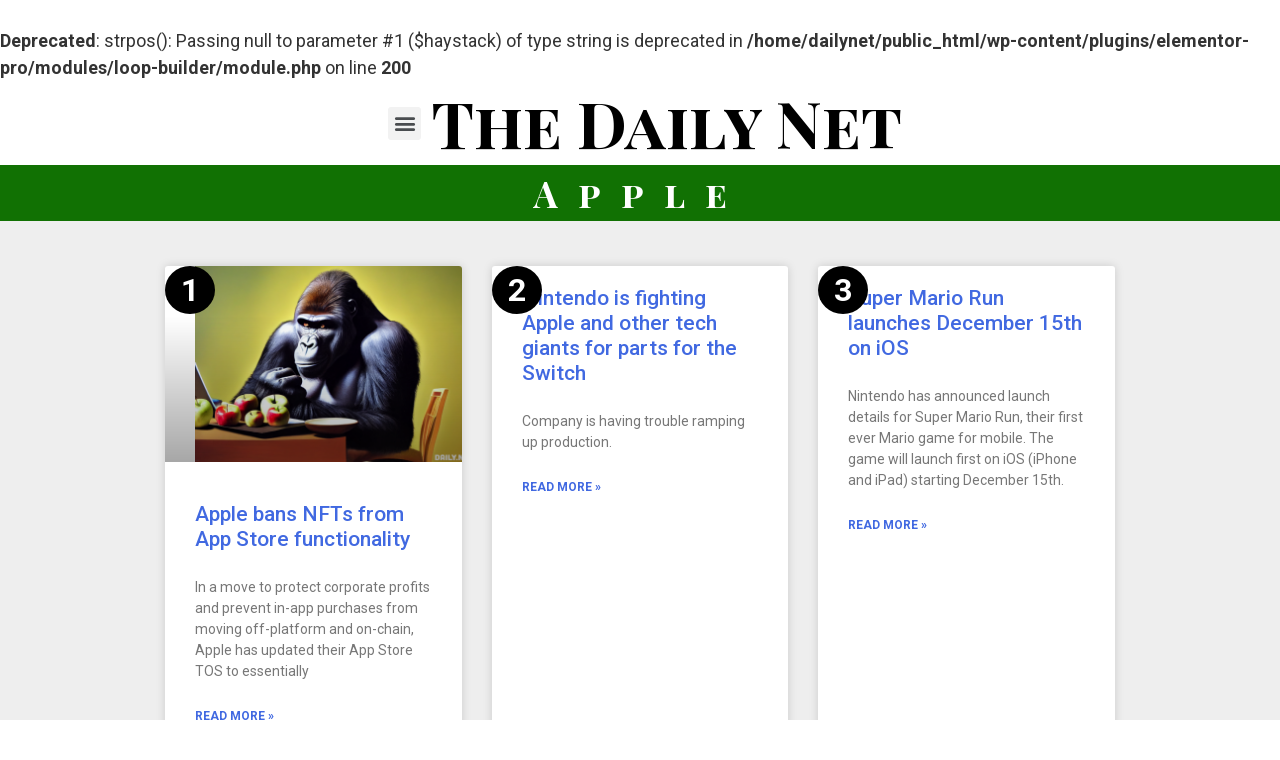

--- FILE ---
content_type: text/html; charset=UTF-8
request_url: https://daily.net/tag/apple/
body_size: 25193
content:
<br />
<b>Deprecated</b>:  strpos(): Passing null to parameter #1 ($haystack) of type string is deprecated in <b>/home/dailynet/public_html/wp-content/plugins/elementor-pro/modules/loop-builder/module.php</b> on line <b>200</b><br />
<!doctype html>
<html dir="ltr" lang="en-US"
	prefix="og: https://ogp.me/ns#" >
<head>

<script async src="https://pagead2.googlesyndication.com/pagead/js/adsbygoogle.js?client=ca-pub-3288408743021834"
     crossorigin="anonymous"></script>

<!-- Google Adsense -->
<script async src="https://pagead2.googlesyndication.com/pagead/js/adsbygoogle.js?client=ca-pub-3288408743021834"
     crossorigin="anonymous"></script>

	<meta charset="UTF-8">
		<meta name="viewport" content="width=device-width, initial-scale=1">
	<link rel="profile" href="http://gmpg.org/xfn/11">
	<title>Apple - The Daily Net</title>

		<!-- All in One SEO Pro 4.3.1.1 - aioseo.com -->
		<meta name="robots" content="max-image-preview:large" />
		<link rel="canonical" href="https://daily.net/tag/apple/" />
		<meta name="generator" content="All in One SEO Pro (AIOSEO) 4.3.1.1 " />
		<meta property="og:locale" content="en_US" />
		<meta property="og:site_name" content="The Daily Net - Breaking News" />
		<meta property="og:type" content="article" />
		<meta property="og:title" content="Apple - The Daily Net" />
		<meta property="og:url" content="https://daily.net/tag/apple/" />
		<meta property="og:image" content="https://daily.net/wp-content/uploads/2021/01/cropped-cropped-dailynetlogo.png" />
		<meta property="og:image:secure_url" content="https://daily.net/wp-content/uploads/2021/01/cropped-cropped-dailynetlogo.png" />
		<meta property="article:publisher" content="https://www.facebook.com/TheDailyNetFB" />
		<meta name="twitter:card" content="summary_large_image" />
		<meta name="twitter:site" content="@RealDailyNet" />
		<meta name="twitter:title" content="Apple - The Daily Net" />
		<meta name="twitter:image" content="https://daily.net/wp-content/uploads/2021/01/cropped-cropped-dailynetlogo.png" />
		<script type="application/ld+json" class="aioseo-schema">
			{"@context":"https:\/\/schema.org","@graph":[{"@type":"BreadcrumbList","@id":"https:\/\/daily.net\/tag\/apple\/#breadcrumblist","itemListElement":[{"@type":"ListItem","@id":"https:\/\/daily.net\/#listItem","position":1,"item":{"@type":"WebPage","@id":"https:\/\/daily.net\/","name":"Home","description":"Lorem ipsum dolor sit amet, consectetur adipiscing elit. Ut elit tellus, luctus nec ullamcorper mattis, pulvinar dapibus leo. CALENDAR About Us We\u2019re on a mission to build a brand that rethinks daily news. Daily.Net is a private, independently-owned website dedicated to covering real topics from real people.You can learn more about us here. Write for us","url":"https:\/\/daily.net\/"},"nextItem":"https:\/\/daily.net\/tag\/apple\/#listItem"},{"@type":"ListItem","@id":"https:\/\/daily.net\/tag\/apple\/#listItem","position":2,"item":{"@type":"WebPage","@id":"https:\/\/daily.net\/tag\/apple\/","name":"Apple","url":"https:\/\/daily.net\/tag\/apple\/"},"previousItem":"https:\/\/daily.net\/#listItem"}]},{"@type":"CollectionPage","@id":"https:\/\/daily.net\/tag\/apple\/#collectionpage","url":"https:\/\/daily.net\/tag\/apple\/","name":"Apple - The Daily Net","inLanguage":"en-US","isPartOf":{"@id":"https:\/\/daily.net\/#website"},"breadcrumb":{"@id":"https:\/\/daily.net\/tag\/apple\/#breadcrumblist"}},{"@type":"Organization","@id":"https:\/\/daily.net\/#organization","name":"The Daily Net","url":"https:\/\/daily.net\/","logo":{"@type":"ImageObject","url":"https:\/\/daily.net\/wp-content\/uploads\/2021\/01\/cropped-cropped-dailynetlogo.png","@id":"https:\/\/daily.net\/#organizationLogo","width":512,"height":512},"image":{"@id":"https:\/\/daily.net\/#organizationLogo"},"sameAs":["https:\/\/www.facebook.com\/TheDailyNetFB","https:\/\/twitter.com\/RealDailyNet","https:\/\/www.instagram.com\/the_daily_net\/"]},{"@type":"WebSite","@id":"https:\/\/daily.net\/#website","url":"https:\/\/daily.net\/","name":"The Daily Net","description":"Breaking News","inLanguage":"en-US","publisher":{"@id":"https:\/\/daily.net\/#organization"}}]}
		</script>
		<!-- All in One SEO Pro -->

<link rel="alternate" type="application/rss+xml" title="The Daily Net &raquo; Feed" href="https://daily.net/feed/" />
<link rel="alternate" type="application/rss+xml" title="The Daily Net &raquo; Comments Feed" href="https://daily.net/comments/feed/" />
<link rel="alternate" type="application/rss+xml" title="The Daily Net &raquo; Apple Tag Feed" href="https://daily.net/tag/apple/feed/" />
<script type="text/javascript">
window._wpemojiSettings = {"baseUrl":"https:\/\/s.w.org\/images\/core\/emoji\/14.0.0\/72x72\/","ext":".png","svgUrl":"https:\/\/s.w.org\/images\/core\/emoji\/14.0.0\/svg\/","svgExt":".svg","source":{"wpemoji":"https:\/\/daily.net\/wp-includes\/js\/wp-emoji.js?ver=6.1.9","twemoji":"https:\/\/daily.net\/wp-includes\/js\/twemoji.js?ver=6.1.9"}};
/**
 * @output wp-includes/js/wp-emoji-loader.js
 */

( function( window, document, settings ) {
	var src, ready, ii, tests;

	// Create a canvas element for testing native browser support of emoji.
	var canvas = document.createElement( 'canvas' );
	var context = canvas.getContext && canvas.getContext( '2d' );

	/**
	 * Checks if two sets of Emoji characters render the same visually.
	 *
	 * @since 4.9.0
	 *
	 * @private
	 *
	 * @param {number[]} set1 Set of Emoji character codes.
	 * @param {number[]} set2 Set of Emoji character codes.
	 *
	 * @return {boolean} True if the two sets render the same.
	 */
	function emojiSetsRenderIdentically( set1, set2 ) {
		var stringFromCharCode = String.fromCharCode;

		// Cleanup from previous test.
		context.clearRect( 0, 0, canvas.width, canvas.height );
		context.fillText( stringFromCharCode.apply( this, set1 ), 0, 0 );
		var rendered1 = canvas.toDataURL();

		// Cleanup from previous test.
		context.clearRect( 0, 0, canvas.width, canvas.height );
		context.fillText( stringFromCharCode.apply( this, set2 ), 0, 0 );
		var rendered2 = canvas.toDataURL();

		return rendered1 === rendered2;
	}

	/**
	 * Detects if the browser supports rendering emoji or flag emoji.
	 *
	 * Flag emoji are a single glyph made of two characters, so some browsers
	 * (notably, Firefox OS X) don't support them.
	 *
	 * @since 4.2.0
	 *
	 * @private
	 *
	 * @param {string} type Whether to test for support of "flag" or "emoji".
	 *
	 * @return {boolean} True if the browser can render emoji, false if it cannot.
	 */
	function browserSupportsEmoji( type ) {
		var isIdentical;

		if ( ! context || ! context.fillText ) {
			return false;
		}

		/*
		 * Chrome on OS X added native emoji rendering in M41. Unfortunately,
		 * it doesn't work when the font is bolder than 500 weight. So, we
		 * check for bold rendering support to avoid invisible emoji in Chrome.
		 */
		context.textBaseline = 'top';
		context.font = '600 32px Arial';

		switch ( type ) {
			case 'flag':
				/*
				 * Test for Transgender flag compatibility. This flag is shortlisted for the Emoji 13 spec,
				 * but has landed in Twemoji early, so we can add support for it, too.
				 *
				 * To test for support, we try to render it, and compare the rendering to how it would look if
				 * the browser doesn't render it correctly (white flag emoji + transgender symbol).
				 */
				isIdentical = emojiSetsRenderIdentically(
					[ 0x1F3F3, 0xFE0F, 0x200D, 0x26A7, 0xFE0F ],
					[ 0x1F3F3, 0xFE0F, 0x200B, 0x26A7, 0xFE0F ]
				);

				if ( isIdentical ) {
					return false;
				}

				/*
				 * Test for UN flag compatibility. This is the least supported of the letter locale flags,
				 * so gives us an easy test for full support.
				 *
				 * To test for support, we try to render it, and compare the rendering to how it would look if
				 * the browser doesn't render it correctly ([U] + [N]).
				 */
				isIdentical = emojiSetsRenderIdentically(
					[ 0xD83C, 0xDDFA, 0xD83C, 0xDDF3 ],
					[ 0xD83C, 0xDDFA, 0x200B, 0xD83C, 0xDDF3 ]
				);

				if ( isIdentical ) {
					return false;
				}

				/*
				 * Test for English flag compatibility. England is a country in the United Kingdom, it
				 * does not have a two letter locale code but rather an five letter sub-division code.
				 *
				 * To test for support, we try to render it, and compare the rendering to how it would look if
				 * the browser doesn't render it correctly (black flag emoji + [G] + [B] + [E] + [N] + [G]).
				 */
				isIdentical = emojiSetsRenderIdentically(
					[ 0xD83C, 0xDFF4, 0xDB40, 0xDC67, 0xDB40, 0xDC62, 0xDB40, 0xDC65, 0xDB40, 0xDC6E, 0xDB40, 0xDC67, 0xDB40, 0xDC7F ],
					[ 0xD83C, 0xDFF4, 0x200B, 0xDB40, 0xDC67, 0x200B, 0xDB40, 0xDC62, 0x200B, 0xDB40, 0xDC65, 0x200B, 0xDB40, 0xDC6E, 0x200B, 0xDB40, 0xDC67, 0x200B, 0xDB40, 0xDC7F ]
				);

				return ! isIdentical;
			case 'emoji':
				/*
				 * Why can't we be friends? Everyone can now shake hands in emoji, regardless of skin tone!
				 *
				 * To test for Emoji 14.0 support, try to render a new emoji: Handshake: Light Skin Tone, Dark Skin Tone.
				 *
				 * The Handshake: Light Skin Tone, Dark Skin Tone emoji is a ZWJ sequence combining 🫱 Rightwards Hand,
				 * 🏻 Light Skin Tone, a Zero Width Joiner, 🫲 Leftwards Hand, and 🏿 Dark Skin Tone.
				 *
				 * 0x1FAF1 == Rightwards Hand
				 * 0x1F3FB == Light Skin Tone
				 * 0x200D == Zero-Width Joiner (ZWJ) that links the code points for the new emoji or
				 * 0x200B == Zero-Width Space (ZWS) that is rendered for clients not supporting the new emoji.
				 * 0x1FAF2 == Leftwards Hand
				 * 0x1F3FF == Dark Skin Tone.
				 *
				 * When updating this test for future Emoji releases, ensure that individual emoji that make up the
				 * sequence come from older emoji standards.
				 */
				isIdentical = emojiSetsRenderIdentically(
					[0x1FAF1, 0x1F3FB, 0x200D, 0x1FAF2, 0x1F3FF],
					[0x1FAF1, 0x1F3FB, 0x200B, 0x1FAF2, 0x1F3FF]
				);

				return ! isIdentical;
		}

		return false;
	}

	/**
	 * Adds a script to the head of the document.
	 *
	 * @ignore
	 *
	 * @since 4.2.0
	 *
	 * @param {Object} src The url where the script is located.
	 * @return {void}
	 */
	function addScript( src ) {
		var script = document.createElement( 'script' );

		script.src = src;
		script.defer = script.type = 'text/javascript';
		document.getElementsByTagName( 'head' )[0].appendChild( script );
	}

	tests = Array( 'flag', 'emoji' );

	settings.supports = {
		everything: true,
		everythingExceptFlag: true
	};

	/*
	 * Tests the browser support for flag emojis and other emojis, and adjusts the
	 * support settings accordingly.
	 */
	for( ii = 0; ii < tests.length; ii++ ) {
		settings.supports[ tests[ ii ] ] = browserSupportsEmoji( tests[ ii ] );

		settings.supports.everything = settings.supports.everything && settings.supports[ tests[ ii ] ];

		if ( 'flag' !== tests[ ii ] ) {
			settings.supports.everythingExceptFlag = settings.supports.everythingExceptFlag && settings.supports[ tests[ ii ] ];
		}
	}

	settings.supports.everythingExceptFlag = settings.supports.everythingExceptFlag && ! settings.supports.flag;

	// Sets DOMReady to false and assigns a ready function to settings.
	settings.DOMReady = false;
	settings.readyCallback = function() {
		settings.DOMReady = true;
	};

	// When the browser can not render everything we need to load a polyfill.
	if ( ! settings.supports.everything ) {
		ready = function() {
			settings.readyCallback();
		};

		/*
		 * Cross-browser version of adding a dom ready event.
		 */
		if ( document.addEventListener ) {
			document.addEventListener( 'DOMContentLoaded', ready, false );
			window.addEventListener( 'load', ready, false );
		} else {
			window.attachEvent( 'onload', ready );
			document.attachEvent( 'onreadystatechange', function() {
				if ( 'complete' === document.readyState ) {
					settings.readyCallback();
				}
			} );
		}

		src = settings.source || {};

		if ( src.concatemoji ) {
			addScript( src.concatemoji );
		} else if ( src.wpemoji && src.twemoji ) {
			addScript( src.twemoji );
			addScript( src.wpemoji );
		}
	}

} )( window, document, window._wpemojiSettings );
</script>
<style type="text/css">
img.wp-smiley,
img.emoji {
	display: inline !important;
	border: none !important;
	box-shadow: none !important;
	height: 1em !important;
	width: 1em !important;
	margin: 0 0.07em !important;
	vertical-align: -0.1em !important;
	background: none !important;
	padding: 0 !important;
}
</style>
	<link rel='stylesheet' id='wp-block-library-css' href='https://daily.net/wp-includes/css/dist/block-library/style.css?ver=6.1.9' type='text/css' media='all' />
<link rel='stylesheet' id='classic-theme-styles-css' href='https://daily.net/wp-includes/css/classic-themes.css?ver=1' type='text/css' media='all' />
<style id='global-styles-inline-css' type='text/css'>
body{--wp--preset--color--black: #000000;--wp--preset--color--cyan-bluish-gray: #abb8c3;--wp--preset--color--white: #ffffff;--wp--preset--color--pale-pink: #f78da7;--wp--preset--color--vivid-red: #cf2e2e;--wp--preset--color--luminous-vivid-orange: #ff6900;--wp--preset--color--luminous-vivid-amber: #fcb900;--wp--preset--color--light-green-cyan: #7bdcb5;--wp--preset--color--vivid-green-cyan: #00d084;--wp--preset--color--pale-cyan-blue: #8ed1fc;--wp--preset--color--vivid-cyan-blue: #0693e3;--wp--preset--color--vivid-purple: #9b51e0;--wp--preset--gradient--vivid-cyan-blue-to-vivid-purple: linear-gradient(135deg,rgba(6,147,227,1) 0%,rgb(155,81,224) 100%);--wp--preset--gradient--light-green-cyan-to-vivid-green-cyan: linear-gradient(135deg,rgb(122,220,180) 0%,rgb(0,208,130) 100%);--wp--preset--gradient--luminous-vivid-amber-to-luminous-vivid-orange: linear-gradient(135deg,rgba(252,185,0,1) 0%,rgba(255,105,0,1) 100%);--wp--preset--gradient--luminous-vivid-orange-to-vivid-red: linear-gradient(135deg,rgba(255,105,0,1) 0%,rgb(207,46,46) 100%);--wp--preset--gradient--very-light-gray-to-cyan-bluish-gray: linear-gradient(135deg,rgb(238,238,238) 0%,rgb(169,184,195) 100%);--wp--preset--gradient--cool-to-warm-spectrum: linear-gradient(135deg,rgb(74,234,220) 0%,rgb(151,120,209) 20%,rgb(207,42,186) 40%,rgb(238,44,130) 60%,rgb(251,105,98) 80%,rgb(254,248,76) 100%);--wp--preset--gradient--blush-light-purple: linear-gradient(135deg,rgb(255,206,236) 0%,rgb(152,150,240) 100%);--wp--preset--gradient--blush-bordeaux: linear-gradient(135deg,rgb(254,205,165) 0%,rgb(254,45,45) 50%,rgb(107,0,62) 100%);--wp--preset--gradient--luminous-dusk: linear-gradient(135deg,rgb(255,203,112) 0%,rgb(199,81,192) 50%,rgb(65,88,208) 100%);--wp--preset--gradient--pale-ocean: linear-gradient(135deg,rgb(255,245,203) 0%,rgb(182,227,212) 50%,rgb(51,167,181) 100%);--wp--preset--gradient--electric-grass: linear-gradient(135deg,rgb(202,248,128) 0%,rgb(113,206,126) 100%);--wp--preset--gradient--midnight: linear-gradient(135deg,rgb(2,3,129) 0%,rgb(40,116,252) 100%);--wp--preset--duotone--dark-grayscale: url('#wp-duotone-dark-grayscale');--wp--preset--duotone--grayscale: url('#wp-duotone-grayscale');--wp--preset--duotone--purple-yellow: url('#wp-duotone-purple-yellow');--wp--preset--duotone--blue-red: url('#wp-duotone-blue-red');--wp--preset--duotone--midnight: url('#wp-duotone-midnight');--wp--preset--duotone--magenta-yellow: url('#wp-duotone-magenta-yellow');--wp--preset--duotone--purple-green: url('#wp-duotone-purple-green');--wp--preset--duotone--blue-orange: url('#wp-duotone-blue-orange');--wp--preset--font-size--small: 13px;--wp--preset--font-size--medium: 20px;--wp--preset--font-size--large: 36px;--wp--preset--font-size--x-large: 42px;--wp--preset--spacing--20: 0.44rem;--wp--preset--spacing--30: 0.67rem;--wp--preset--spacing--40: 1rem;--wp--preset--spacing--50: 1.5rem;--wp--preset--spacing--60: 2.25rem;--wp--preset--spacing--70: 3.38rem;--wp--preset--spacing--80: 5.06rem;}:where(.is-layout-flex){gap: 0.5em;}body .is-layout-flow > .alignleft{float: left;margin-inline-start: 0;margin-inline-end: 2em;}body .is-layout-flow > .alignright{float: right;margin-inline-start: 2em;margin-inline-end: 0;}body .is-layout-flow > .aligncenter{margin-left: auto !important;margin-right: auto !important;}body .is-layout-constrained > .alignleft{float: left;margin-inline-start: 0;margin-inline-end: 2em;}body .is-layout-constrained > .alignright{float: right;margin-inline-start: 2em;margin-inline-end: 0;}body .is-layout-constrained > .aligncenter{margin-left: auto !important;margin-right: auto !important;}body .is-layout-constrained > :where(:not(.alignleft):not(.alignright):not(.alignfull)){max-width: var(--wp--style--global--content-size);margin-left: auto !important;margin-right: auto !important;}body .is-layout-constrained > .alignwide{max-width: var(--wp--style--global--wide-size);}body .is-layout-flex{display: flex;}body .is-layout-flex{flex-wrap: wrap;align-items: center;}body .is-layout-flex > *{margin: 0;}:where(.wp-block-columns.is-layout-flex){gap: 2em;}.has-black-color{color: var(--wp--preset--color--black) !important;}.has-cyan-bluish-gray-color{color: var(--wp--preset--color--cyan-bluish-gray) !important;}.has-white-color{color: var(--wp--preset--color--white) !important;}.has-pale-pink-color{color: var(--wp--preset--color--pale-pink) !important;}.has-vivid-red-color{color: var(--wp--preset--color--vivid-red) !important;}.has-luminous-vivid-orange-color{color: var(--wp--preset--color--luminous-vivid-orange) !important;}.has-luminous-vivid-amber-color{color: var(--wp--preset--color--luminous-vivid-amber) !important;}.has-light-green-cyan-color{color: var(--wp--preset--color--light-green-cyan) !important;}.has-vivid-green-cyan-color{color: var(--wp--preset--color--vivid-green-cyan) !important;}.has-pale-cyan-blue-color{color: var(--wp--preset--color--pale-cyan-blue) !important;}.has-vivid-cyan-blue-color{color: var(--wp--preset--color--vivid-cyan-blue) !important;}.has-vivid-purple-color{color: var(--wp--preset--color--vivid-purple) !important;}.has-black-background-color{background-color: var(--wp--preset--color--black) !important;}.has-cyan-bluish-gray-background-color{background-color: var(--wp--preset--color--cyan-bluish-gray) !important;}.has-white-background-color{background-color: var(--wp--preset--color--white) !important;}.has-pale-pink-background-color{background-color: var(--wp--preset--color--pale-pink) !important;}.has-vivid-red-background-color{background-color: var(--wp--preset--color--vivid-red) !important;}.has-luminous-vivid-orange-background-color{background-color: var(--wp--preset--color--luminous-vivid-orange) !important;}.has-luminous-vivid-amber-background-color{background-color: var(--wp--preset--color--luminous-vivid-amber) !important;}.has-light-green-cyan-background-color{background-color: var(--wp--preset--color--light-green-cyan) !important;}.has-vivid-green-cyan-background-color{background-color: var(--wp--preset--color--vivid-green-cyan) !important;}.has-pale-cyan-blue-background-color{background-color: var(--wp--preset--color--pale-cyan-blue) !important;}.has-vivid-cyan-blue-background-color{background-color: var(--wp--preset--color--vivid-cyan-blue) !important;}.has-vivid-purple-background-color{background-color: var(--wp--preset--color--vivid-purple) !important;}.has-black-border-color{border-color: var(--wp--preset--color--black) !important;}.has-cyan-bluish-gray-border-color{border-color: var(--wp--preset--color--cyan-bluish-gray) !important;}.has-white-border-color{border-color: var(--wp--preset--color--white) !important;}.has-pale-pink-border-color{border-color: var(--wp--preset--color--pale-pink) !important;}.has-vivid-red-border-color{border-color: var(--wp--preset--color--vivid-red) !important;}.has-luminous-vivid-orange-border-color{border-color: var(--wp--preset--color--luminous-vivid-orange) !important;}.has-luminous-vivid-amber-border-color{border-color: var(--wp--preset--color--luminous-vivid-amber) !important;}.has-light-green-cyan-border-color{border-color: var(--wp--preset--color--light-green-cyan) !important;}.has-vivid-green-cyan-border-color{border-color: var(--wp--preset--color--vivid-green-cyan) !important;}.has-pale-cyan-blue-border-color{border-color: var(--wp--preset--color--pale-cyan-blue) !important;}.has-vivid-cyan-blue-border-color{border-color: var(--wp--preset--color--vivid-cyan-blue) !important;}.has-vivid-purple-border-color{border-color: var(--wp--preset--color--vivid-purple) !important;}.has-vivid-cyan-blue-to-vivid-purple-gradient-background{background: var(--wp--preset--gradient--vivid-cyan-blue-to-vivid-purple) !important;}.has-light-green-cyan-to-vivid-green-cyan-gradient-background{background: var(--wp--preset--gradient--light-green-cyan-to-vivid-green-cyan) !important;}.has-luminous-vivid-amber-to-luminous-vivid-orange-gradient-background{background: var(--wp--preset--gradient--luminous-vivid-amber-to-luminous-vivid-orange) !important;}.has-luminous-vivid-orange-to-vivid-red-gradient-background{background: var(--wp--preset--gradient--luminous-vivid-orange-to-vivid-red) !important;}.has-very-light-gray-to-cyan-bluish-gray-gradient-background{background: var(--wp--preset--gradient--very-light-gray-to-cyan-bluish-gray) !important;}.has-cool-to-warm-spectrum-gradient-background{background: var(--wp--preset--gradient--cool-to-warm-spectrum) !important;}.has-blush-light-purple-gradient-background{background: var(--wp--preset--gradient--blush-light-purple) !important;}.has-blush-bordeaux-gradient-background{background: var(--wp--preset--gradient--blush-bordeaux) !important;}.has-luminous-dusk-gradient-background{background: var(--wp--preset--gradient--luminous-dusk) !important;}.has-pale-ocean-gradient-background{background: var(--wp--preset--gradient--pale-ocean) !important;}.has-electric-grass-gradient-background{background: var(--wp--preset--gradient--electric-grass) !important;}.has-midnight-gradient-background{background: var(--wp--preset--gradient--midnight) !important;}.has-small-font-size{font-size: var(--wp--preset--font-size--small) !important;}.has-medium-font-size{font-size: var(--wp--preset--font-size--medium) !important;}.has-large-font-size{font-size: var(--wp--preset--font-size--large) !important;}.has-x-large-font-size{font-size: var(--wp--preset--font-size--x-large) !important;}
.wp-block-navigation a:where(:not(.wp-element-button)){color: inherit;}
:where(.wp-block-columns.is-layout-flex){gap: 2em;}
.wp-block-pullquote{font-size: 1.5em;line-height: 1.6;}
</style>
<link rel='stylesheet' id='article_forum_connect_comments-css' href='https://daily.net/wp-content/plugins/article-forum-connect/public/css/comments.css?ver=1.2.2' type='text/css' media='all' />
<link rel='stylesheet' id='article_forum_connect_paywall-css' href='https://daily.net/wp-content/plugins/article-forum-connect/public/css/paywall.css?ver=1.2.2' type='text/css' media='all' />
<link rel='stylesheet' id='hello-elementor-css' href='https://daily.net/wp-content/themes/hello-elementor/style.css?ver=2.3.1' type='text/css' media='all' />
<link rel='stylesheet' id='hello-elementor-theme-style-css' href='https://daily.net/wp-content/themes/hello-elementor/theme.css?ver=2.3.1' type='text/css' media='all' />
<link rel='stylesheet' id='elementor-icons-css' href='https://daily.net/wp-content/plugins/elementor/assets/lib/eicons/css/elementor-icons.css?ver=5.18.0' type='text/css' media='all' />
<link rel='stylesheet' id='elementor-frontend-legacy-css' href='https://daily.net/wp-content/plugins/elementor/assets/css/frontend-legacy.css?ver=3.11.1' type='text/css' media='all' />
<link rel='stylesheet' id='elementor-frontend-css' href='https://daily.net/wp-content/plugins/elementor/assets/css/frontend.css?ver=3.11.1' type='text/css' media='all' />
<link rel='stylesheet' id='swiper-css' href='https://daily.net/wp-content/plugins/elementor/assets/lib/swiper/css/swiper.css?ver=5.3.6' type='text/css' media='all' />
<link rel='stylesheet' id='elementor-post-1041-css' href='https://daily.net/wp-content/uploads/elementor/css/post-1041.css?ver=1687309447' type='text/css' media='all' />
<link rel='stylesheet' id='elementor-pro-css' href='https://daily.net/wp-content/plugins/elementor-pro/assets/css/frontend.css?ver=3.11.1' type='text/css' media='all' />
<link rel='stylesheet' id='elementor-post-56484-css' href='https://daily.net/wp-content/uploads/elementor/css/post-56484.css?ver=1693029683' type='text/css' media='all' />
<link rel='stylesheet' id='elementor-post-807-css' href='https://daily.net/wp-content/uploads/elementor/css/post-807.css?ver=1694752024' type='text/css' media='all' />
<link rel='stylesheet' id='elementor-post-56228-css' href='https://daily.net/wp-content/uploads/elementor/css/post-56228.css?ver=1690336857' type='text/css' media='all' />
<link rel='stylesheet' id='google-fonts-1-css' href='https://fonts.googleapis.com/css?family=Roboto%3A100%2C100italic%2C200%2C200italic%2C300%2C300italic%2C400%2C400italic%2C500%2C500italic%2C600%2C600italic%2C700%2C700italic%2C800%2C800italic%2C900%2C900italic%7CRoboto+Slab%3A100%2C100italic%2C200%2C200italic%2C300%2C300italic%2C400%2C400italic%2C500%2C500italic%2C600%2C600italic%2C700%2C700italic%2C800%2C800italic%2C900%2C900italic%7CPlayfair+Display%3A100%2C100italic%2C200%2C200italic%2C300%2C300italic%2C400%2C400italic%2C500%2C500italic%2C600%2C600italic%2C700%2C700italic%2C800%2C800italic%2C900%2C900italic%7CPlayfair+Display+SC%3A100%2C100italic%2C200%2C200italic%2C300%2C300italic%2C400%2C400italic%2C500%2C500italic%2C600%2C600italic%2C700%2C700italic%2C800%2C800italic%2C900%2C900italic&#038;display=auto&#038;ver=6.1.9' type='text/css' media='all' />
<link rel='stylesheet' id='elementor-icons-shared-0-css' href='https://daily.net/wp-content/plugins/elementor/assets/lib/font-awesome/css/fontawesome.css?ver=5.15.3' type='text/css' media='all' />
<link rel='stylesheet' id='elementor-icons-fa-solid-css' href='https://daily.net/wp-content/plugins/elementor/assets/lib/font-awesome/css/solid.css?ver=5.15.3' type='text/css' media='all' />
<link rel='stylesheet' id='elementor-icons-fa-regular-css' href='https://daily.net/wp-content/plugins/elementor/assets/lib/font-awesome/css/regular.css?ver=5.15.3' type='text/css' media='all' />
<link rel='stylesheet' id='elementor-icons-fa-brands-css' href='https://daily.net/wp-content/plugins/elementor/assets/lib/font-awesome/css/brands.css?ver=5.15.3' type='text/css' media='all' />
<link rel="preconnect" href="https://fonts.gstatic.com/" crossorigin><script type='text/javascript' src='https://daily.net/wp-includes/js/jquery/jquery.js?ver=3.6.1' id='jquery-core-js'></script>
<script type='text/javascript' src='https://daily.net/wp-includes/js/jquery/jquery-migrate.js?ver=3.3.2' id='jquery-migrate-js'></script>
<link rel="https://api.w.org/" href="https://daily.net/wp-json/" /><link rel="alternate" type="application/json" href="https://daily.net/wp-json/wp/v2/tags/64" /><link rel="EditURI" type="application/rsd+xml" title="RSD" href="https://daily.net/xmlrpc.php?rsd" />
<link rel="wlwmanifest" type="application/wlwmanifest+xml" href="https://daily.net/wp-includes/wlwmanifest.xml" />
<meta name="generator" content="WordPress 6.1.9" />
<meta name="generator" content="Elementor 3.11.1; settings: css_print_method-external, google_font-enabled, font_display-auto">
<link rel="icon" href="https://daily.net/wp-content/uploads/2021/01/cropped-dailynetlogo-32x32.png" sizes="32x32" />
<link rel="icon" href="https://daily.net/wp-content/uploads/2021/01/cropped-dailynetlogo-192x192.png" sizes="192x192" />
<link rel="apple-touch-icon" href="https://daily.net/wp-content/uploads/2021/01/cropped-dailynetlogo-180x180.png" />
<meta name="msapplication-TileImage" content="https://daily.net/wp-content/uploads/2021/01/cropped-dailynetlogo-270x270.png" />
		<style type="text/css" id="wp-custom-css">
			ul {margin-bottom: 1em}
ol {margin-bottom: 1em}		</style>
		</head>
<body class="archive tag tag-apple tag-64 wp-custom-logo elementor-default elementor-template-full-width elementor-kit-1041 elementor-page-56228">

<!-- Global site tag (gtag.js) - Google Analytics -->
<script async src="https://www.googletagmanager.com/gtag/js?id=G-6PNYE8F575"></script>
<script>
  window.dataLayer = window.dataLayer || [];
  function gtag(){dataLayer.push(arguments);}
  gtag('js', new Date());

  gtag('config', 'G-6PNYE8F575');
</script>


	<svg
		xmlns="http://www.w3.org/2000/svg"
		viewBox="0 0 0 0"
		width="0"
		height="0"
		focusable="false"
		role="none"
		style="visibility: hidden; position: absolute; left: -9999px; overflow: hidden;"
	>
		<defs>
			<filter id="wp-duotone-dark-grayscale">
				<feColorMatrix
					color-interpolation-filters="sRGB"
					type="matrix"
					values="
						.299 .587 .114 0 0
						.299 .587 .114 0 0
						.299 .587 .114 0 0
						.299 .587 .114 0 0
					"
				/>
				<feComponentTransfer color-interpolation-filters="sRGB" >
					<feFuncR type="table" tableValues="0 0.49803921568627" />
					<feFuncG type="table" tableValues="0 0.49803921568627" />
					<feFuncB type="table" tableValues="0 0.49803921568627" />
					<feFuncA type="table" tableValues="1 1" />
				</feComponentTransfer>
				<feComposite in2="SourceGraphic" operator="in" />
			</filter>
		</defs>
	</svg>

	
	<svg
		xmlns="http://www.w3.org/2000/svg"
		viewBox="0 0 0 0"
		width="0"
		height="0"
		focusable="false"
		role="none"
		style="visibility: hidden; position: absolute; left: -9999px; overflow: hidden;"
	>
		<defs>
			<filter id="wp-duotone-grayscale">
				<feColorMatrix
					color-interpolation-filters="sRGB"
					type="matrix"
					values="
						.299 .587 .114 0 0
						.299 .587 .114 0 0
						.299 .587 .114 0 0
						.299 .587 .114 0 0
					"
				/>
				<feComponentTransfer color-interpolation-filters="sRGB" >
					<feFuncR type="table" tableValues="0 1" />
					<feFuncG type="table" tableValues="0 1" />
					<feFuncB type="table" tableValues="0 1" />
					<feFuncA type="table" tableValues="1 1" />
				</feComponentTransfer>
				<feComposite in2="SourceGraphic" operator="in" />
			</filter>
		</defs>
	</svg>

	
	<svg
		xmlns="http://www.w3.org/2000/svg"
		viewBox="0 0 0 0"
		width="0"
		height="0"
		focusable="false"
		role="none"
		style="visibility: hidden; position: absolute; left: -9999px; overflow: hidden;"
	>
		<defs>
			<filter id="wp-duotone-purple-yellow">
				<feColorMatrix
					color-interpolation-filters="sRGB"
					type="matrix"
					values="
						.299 .587 .114 0 0
						.299 .587 .114 0 0
						.299 .587 .114 0 0
						.299 .587 .114 0 0
					"
				/>
				<feComponentTransfer color-interpolation-filters="sRGB" >
					<feFuncR type="table" tableValues="0.54901960784314 0.98823529411765" />
					<feFuncG type="table" tableValues="0 1" />
					<feFuncB type="table" tableValues="0.71764705882353 0.25490196078431" />
					<feFuncA type="table" tableValues="1 1" />
				</feComponentTransfer>
				<feComposite in2="SourceGraphic" operator="in" />
			</filter>
		</defs>
	</svg>

	
	<svg
		xmlns="http://www.w3.org/2000/svg"
		viewBox="0 0 0 0"
		width="0"
		height="0"
		focusable="false"
		role="none"
		style="visibility: hidden; position: absolute; left: -9999px; overflow: hidden;"
	>
		<defs>
			<filter id="wp-duotone-blue-red">
				<feColorMatrix
					color-interpolation-filters="sRGB"
					type="matrix"
					values="
						.299 .587 .114 0 0
						.299 .587 .114 0 0
						.299 .587 .114 0 0
						.299 .587 .114 0 0
					"
				/>
				<feComponentTransfer color-interpolation-filters="sRGB" >
					<feFuncR type="table" tableValues="0 1" />
					<feFuncG type="table" tableValues="0 0.27843137254902" />
					<feFuncB type="table" tableValues="0.5921568627451 0.27843137254902" />
					<feFuncA type="table" tableValues="1 1" />
				</feComponentTransfer>
				<feComposite in2="SourceGraphic" operator="in" />
			</filter>
		</defs>
	</svg>

	
	<svg
		xmlns="http://www.w3.org/2000/svg"
		viewBox="0 0 0 0"
		width="0"
		height="0"
		focusable="false"
		role="none"
		style="visibility: hidden; position: absolute; left: -9999px; overflow: hidden;"
	>
		<defs>
			<filter id="wp-duotone-midnight">
				<feColorMatrix
					color-interpolation-filters="sRGB"
					type="matrix"
					values="
						.299 .587 .114 0 0
						.299 .587 .114 0 0
						.299 .587 .114 0 0
						.299 .587 .114 0 0
					"
				/>
				<feComponentTransfer color-interpolation-filters="sRGB" >
					<feFuncR type="table" tableValues="0 0" />
					<feFuncG type="table" tableValues="0 0.64705882352941" />
					<feFuncB type="table" tableValues="0 1" />
					<feFuncA type="table" tableValues="1 1" />
				</feComponentTransfer>
				<feComposite in2="SourceGraphic" operator="in" />
			</filter>
		</defs>
	</svg>

	
	<svg
		xmlns="http://www.w3.org/2000/svg"
		viewBox="0 0 0 0"
		width="0"
		height="0"
		focusable="false"
		role="none"
		style="visibility: hidden; position: absolute; left: -9999px; overflow: hidden;"
	>
		<defs>
			<filter id="wp-duotone-magenta-yellow">
				<feColorMatrix
					color-interpolation-filters="sRGB"
					type="matrix"
					values="
						.299 .587 .114 0 0
						.299 .587 .114 0 0
						.299 .587 .114 0 0
						.299 .587 .114 0 0
					"
				/>
				<feComponentTransfer color-interpolation-filters="sRGB" >
					<feFuncR type="table" tableValues="0.78039215686275 1" />
					<feFuncG type="table" tableValues="0 0.94901960784314" />
					<feFuncB type="table" tableValues="0.35294117647059 0.47058823529412" />
					<feFuncA type="table" tableValues="1 1" />
				</feComponentTransfer>
				<feComposite in2="SourceGraphic" operator="in" />
			</filter>
		</defs>
	</svg>

	
	<svg
		xmlns="http://www.w3.org/2000/svg"
		viewBox="0 0 0 0"
		width="0"
		height="0"
		focusable="false"
		role="none"
		style="visibility: hidden; position: absolute; left: -9999px; overflow: hidden;"
	>
		<defs>
			<filter id="wp-duotone-purple-green">
				<feColorMatrix
					color-interpolation-filters="sRGB"
					type="matrix"
					values="
						.299 .587 .114 0 0
						.299 .587 .114 0 0
						.299 .587 .114 0 0
						.299 .587 .114 0 0
					"
				/>
				<feComponentTransfer color-interpolation-filters="sRGB" >
					<feFuncR type="table" tableValues="0.65098039215686 0.40392156862745" />
					<feFuncG type="table" tableValues="0 1" />
					<feFuncB type="table" tableValues="0.44705882352941 0.4" />
					<feFuncA type="table" tableValues="1 1" />
				</feComponentTransfer>
				<feComposite in2="SourceGraphic" operator="in" />
			</filter>
		</defs>
	</svg>

	
	<svg
		xmlns="http://www.w3.org/2000/svg"
		viewBox="0 0 0 0"
		width="0"
		height="0"
		focusable="false"
		role="none"
		style="visibility: hidden; position: absolute; left: -9999px; overflow: hidden;"
	>
		<defs>
			<filter id="wp-duotone-blue-orange">
				<feColorMatrix
					color-interpolation-filters="sRGB"
					type="matrix"
					values="
						.299 .587 .114 0 0
						.299 .587 .114 0 0
						.299 .587 .114 0 0
						.299 .587 .114 0 0
					"
				/>
				<feComponentTransfer color-interpolation-filters="sRGB" >
					<feFuncR type="table" tableValues="0.098039215686275 1" />
					<feFuncG type="table" tableValues="0 0.66274509803922" />
					<feFuncB type="table" tableValues="0.84705882352941 0.41960784313725" />
					<feFuncA type="table" tableValues="1 1" />
				</feComponentTransfer>
				<feComposite in2="SourceGraphic" operator="in" />
			</filter>
		</defs>
	</svg>

			<div data-elementor-type="header" data-elementor-id="56484" class="elementor elementor-56484 elementor-location-header">
					<div class="elementor-section-wrap">
								<section class="elementor-section elementor-top-section elementor-element elementor-element-33956ce elementor-section-full_width elementor-section-height-default elementor-section-height-default" data-id="33956ce" data-element_type="section" data-settings="{&quot;animation&quot;:&quot;none&quot;,&quot;sticky&quot;:&quot;top&quot;,&quot;sticky_on&quot;:[&quot;desktop&quot;,&quot;tablet&quot;,&quot;mobile&quot;],&quot;sticky_offset&quot;:0,&quot;sticky_effects_offset&quot;:0}">
						<div class="elementor-container elementor-column-gap-default">
							<div class="elementor-row">
					<div class="elementor-column elementor-col-100 elementor-top-column elementor-element elementor-element-8e8f4d3" data-id="8e8f4d3" data-element_type="column">
			<div class="elementor-column-wrap elementor-element-populated">
							<div class="elementor-widget-wrap">
						<div class="elementor-element elementor-element-6a20bc3 elementor-nav-menu--stretch elementor-nav-menu__text-align-center elementor-widget__width-auto elementor-nav-menu--toggle elementor-nav-menu--burger elementor-widget elementor-widget-nav-menu" data-id="6a20bc3" data-element_type="widget" data-settings="{&quot;layout&quot;:&quot;dropdown&quot;,&quot;full_width&quot;:&quot;stretch&quot;,&quot;submenu_icon&quot;:{&quot;value&quot;:&quot;&lt;i class=\&quot;fas fa-caret-down\&quot;&gt;&lt;\/i&gt;&quot;,&quot;library&quot;:&quot;fa-solid&quot;},&quot;toggle&quot;:&quot;burger&quot;}" data-widget_type="nav-menu.default">
				<div class="elementor-widget-container">
					<div class="elementor-menu-toggle" role="button" tabindex="0" aria-label="Menu Toggle" aria-expanded="false">
			<i aria-hidden="true" role="presentation" class="elementor-menu-toggle__icon--open eicon-menu-bar"></i><i aria-hidden="true" role="presentation" class="elementor-menu-toggle__icon--close eicon-close"></i>			<span class="elementor-screen-only">Menu</span>
		</div>
					<nav class="elementor-nav-menu--dropdown elementor-nav-menu__container" aria-hidden="true">
				<ul id="menu-2-6a20bc3" class="elementor-nav-menu"><li class="menu-item menu-item-type-taxonomy menu-item-object-category menu-item-1163"><a href="https://daily.net/news/tech/" class="elementor-item" tabindex="-1">Tech</a></li>
<li class="menu-item menu-item-type-taxonomy menu-item-object-category menu-item-1164"><a href="https://daily.net/news/sports/" class="elementor-item" tabindex="-1">Sports</a></li>
<li class="menu-item menu-item-type-taxonomy menu-item-object-category menu-item-56715"><a href="https://daily.net/news/gaming/" class="elementor-item" tabindex="-1">Games</a></li>
<li class="menu-item menu-item-type-taxonomy menu-item-object-category menu-item-1168"><a href="https://daily.net/news/entertainment/" class="elementor-item" tabindex="-1">Entertainment</a></li>
<li class="menu-item menu-item-type-taxonomy menu-item-object-category menu-item-1165"><a href="https://daily.net/news/business/" class="elementor-item" tabindex="-1">Business</a></li>
<li class="menu-item menu-item-type-taxonomy menu-item-object-category menu-item-1166"><a href="https://daily.net/news/politics/" class="elementor-item" tabindex="-1">Politics</a></li>
</ul>			</nav>
				</div>
				</div>
				<div class="elementor-element elementor-element-5e70aed elementor-widget__width-auto elementor-widget elementor-widget-heading" data-id="5e70aed" data-element_type="widget" data-widget_type="heading.default">
				<div class="elementor-widget-container">
			<h2 class="elementor-heading-title elementor-size-default"><a href="https://daily.net">The Daily Net</a></h2>		</div>
				</div>
						</div>
					</div>
		</div>
								</div>
					</div>
		</section>
				<section class="elementor-section elementor-top-section elementor-element elementor-element-7c7b111 elementor-hidden-desktop elementor-hidden-tablet elementor-section-boxed elementor-section-height-default elementor-section-height-default" data-id="7c7b111" data-element_type="section" data-settings="{&quot;animation&quot;:&quot;none&quot;,&quot;sticky&quot;:&quot;top&quot;,&quot;sticky_on&quot;:[&quot;desktop&quot;,&quot;tablet&quot;,&quot;mobile&quot;],&quot;sticky_offset&quot;:0,&quot;sticky_effects_offset&quot;:0}">
						<div class="elementor-container elementor-column-gap-default">
							<div class="elementor-row">
					<div class="elementor-column elementor-col-100 elementor-top-column elementor-element elementor-element-3683e4d" data-id="3683e4d" data-element_type="column">
			<div class="elementor-column-wrap elementor-element-populated">
							<div class="elementor-widget-wrap">
						<div class="elementor-element elementor-element-6dc3cc4 elementor-widget__width-auto elementor-widget elementor-widget-button" data-id="6dc3cc4" data-element_type="widget" data-widget_type="button.default">
				<div class="elementor-widget-container">
					<div class="elementor-button-wrapper">
			<a href="https://androidforums.com/whats-new/" class="elementor-button-link elementor-button elementor-size-xs elementor-animation-grow" role="button">
						<span class="elementor-button-content-wrapper">
							<span class="elementor-button-icon elementor-align-icon-left">
				<i aria-hidden="true" class="fas fa-list"></i>			</span>
						<span class="elementor-button-text"></span>
		</span>
					</a>
		</div>
				</div>
				</div>
				<div class="elementor-element elementor-element-a635bdf elementor-widget__width-auto elementor-widget elementor-widget-button" data-id="a635bdf" data-element_type="widget" data-widget_type="button.default">
				<div class="elementor-widget-container">
					<div class="elementor-button-wrapper">
			<a href="https://androidforums.com/forums/-/create-thread" class="elementor-button-link elementor-button elementor-size-xs elementor-animation-grow" role="button">
						<span class="elementor-button-content-wrapper">
							<span class="elementor-button-icon elementor-align-icon-left">
				<i aria-hidden="true" class="fas fa-comment-medical"></i>			</span>
						<span class="elementor-button-text"></span>
		</span>
					</a>
		</div>
				</div>
				</div>
				<div class="elementor-element elementor-element-f3991e7 elementor-widget__width-auto elementor-widget elementor-widget-button" data-id="f3991e7" data-element_type="widget" data-widget_type="button.default">
				<div class="elementor-widget-container">
					<div class="elementor-button-wrapper">
			<a href="https://androidforums.com/whats-new/" class="elementor-button-link elementor-button elementor-size-xs elementor-animation-grow" role="button">
						<span class="elementor-button-content-wrapper">
							<span class="elementor-button-icon elementor-align-icon-left">
				<i aria-hidden="true" class="far fa-user"></i>			</span>
						<span class="elementor-button-text"></span>
		</span>
					</a>
		</div>
				</div>
				</div>
						</div>
					</div>
		</div>
								</div>
					</div>
		</section>
							</div>
				</div>
				<div data-elementor-type="archive" data-elementor-id="56228" class="elementor elementor-56228 elementor-location-archive">
					<div class="elementor-section-wrap">
								<section class="elementor-section elementor-top-section elementor-element elementor-element-cf158e6 elementor-section-boxed elementor-section-height-default elementor-section-height-default" data-id="cf158e6" data-element_type="section" data-settings="{&quot;background_background&quot;:&quot;classic&quot;}">
						<div class="elementor-container elementor-column-gap-default">
							<div class="elementor-row">
					<div class="elementor-column elementor-col-100 elementor-top-column elementor-element elementor-element-f33d914" data-id="f33d914" data-element_type="column">
			<div class="elementor-column-wrap elementor-element-populated">
							<div class="elementor-widget-wrap">
						<div class="elementor-element elementor-element-92a1e5d elementor-widget elementor-widget-theme-archive-title elementor-page-title elementor-widget-heading" data-id="92a1e5d" data-element_type="widget" data-widget_type="theme-archive-title.default">
				<div class="elementor-widget-container">
			<h1 class="elementor-heading-title elementor-size-default"><a href="https://daily.net/tag/apple/">Apple</a></h1>		</div>
				</div>
						</div>
					</div>
		</div>
								</div>
					</div>
		</section>
				<section class="elementor-section elementor-top-section elementor-element elementor-element-5a7adce elementor-section-boxed elementor-section-height-default elementor-section-height-default" data-id="5a7adce" data-element_type="section" data-settings="{&quot;background_background&quot;:&quot;classic&quot;}">
						<div class="elementor-container elementor-column-gap-default">
							<div class="elementor-row">
					<div class="elementor-column elementor-col-100 elementor-top-column elementor-element elementor-element-9d5f2c9" data-id="9d5f2c9" data-element_type="column">
			<div class="elementor-column-wrap elementor-element-populated">
							<div class="elementor-widget-wrap">
						<div class="elementor-element elementor-element-9390ee0 elementor-hidden-mobile elementor-grid-3 elementor-grid-tablet-2 elementor-grid-mobile-1 elementor-posts--thumbnail-top elementor-card-shadow-yes elementor-posts__hover-gradient elementor-widget elementor-widget-archive-posts" data-id="9390ee0" data-element_type="widget" data-settings="{&quot;pagination_type&quot;:&quot;numbers_and_prev_next&quot;,&quot;archive_cards_columns&quot;:&quot;3&quot;,&quot;archive_cards_columns_tablet&quot;:&quot;2&quot;,&quot;archive_cards_columns_mobile&quot;:&quot;1&quot;,&quot;archive_cards_row_gap&quot;:{&quot;unit&quot;:&quot;px&quot;,&quot;size&quot;:35,&quot;sizes&quot;:[]},&quot;archive_cards_row_gap_tablet&quot;:{&quot;unit&quot;:&quot;px&quot;,&quot;size&quot;:&quot;&quot;,&quot;sizes&quot;:[]},&quot;archive_cards_row_gap_mobile&quot;:{&quot;unit&quot;:&quot;px&quot;,&quot;size&quot;:&quot;&quot;,&quot;sizes&quot;:[]}}" data-widget_type="archive-posts.archive_cards">
				<div class="elementor-widget-container">
					<div class="elementor-posts-container elementor-posts elementor-posts--skin-cards elementor-grid">
				<article class="elementor-post elementor-grid-item post-1636 post type-post status-publish format-standard has-post-thumbnail hentry category-tech tag-apple tag-nfts">
			<div class="elementor-post__card">
				<a class="elementor-post__thumbnail__link" href="https://daily.net/apple-bans-nfts/" ><div class="elementor-post__thumbnail"><img width="300" height="200" src="https://daily.net/wp-content/uploads/2022/10/gorilla-eating-apple-dailynet-300x200.png" class="attachment-medium size-medium wp-image-1639" alt="" decoding="async" loading="lazy" srcset="https://daily.net/wp-content/uploads/2022/10/gorilla-eating-apple-dailynet-300x200.png 300w, https://daily.net/wp-content/uploads/2022/10/gorilla-eating-apple-dailynet-1024x683.png 1024w, https://daily.net/wp-content/uploads/2022/10/gorilla-eating-apple-dailynet-768x512.png 768w, https://daily.net/wp-content/uploads/2022/10/gorilla-eating-apple-dailynet-1536x1024.png 1536w, https://daily.net/wp-content/uploads/2022/10/gorilla-eating-apple-dailynet-2048x1365.png 2048w" sizes="(max-width: 300px) 100vw, 300px" /></div></a>
				<div class="elementor-post__text">
				<h3 class="elementor-post__title">
			<a href="https://daily.net/apple-bans-nfts/" >
				Apple bans NFTs from App Store functionality			</a>
		</h3>
				<div class="elementor-post__excerpt">
			<p>In a move to protect corporate profits and prevent in-app purchases from moving off-platform and on-chain, Apple has updated their App Store TOS to essentially</p>
		</div>
		
		<a class="elementor-post__read-more" href="https://daily.net/apple-bans-nfts/" aria-label="Read more about Apple bans NFTs from App Store functionality" >
			Read More »		</a>

				</div>
				<div class="elementor-post__meta-data">
					<span class="elementor-post-date">
			October 25, 2022		</span>
				<span class="elementor-post-avatar">
			No Comments		</span>
				</div>
					</div>
		</article>
				<article class="elementor-post elementor-grid-item post-46528 post type-post status-publish format-standard has-post-thumbnail hentry tag-apple tag-news tag-switch">
			<div class="elementor-post__card">
				<div class="elementor-post__text">
				<h3 class="elementor-post__title">
			<a href="https://daily.net/nintendo-is-fighting-apple-and-other-tech-giants-for-parts-for-the-switch/" >
				Nintendo is fighting Apple and other tech giants for parts for the Switch			</a>
		</h3>
				<div class="elementor-post__excerpt">
			<p>Company is having trouble ramping up production. </p>
		</div>
		
		<a class="elementor-post__read-more" href="https://daily.net/nintendo-is-fighting-apple-and-other-tech-giants-for-parts-for-the-switch/" aria-label="Read more about Nintendo is fighting Apple and other tech giants for parts for the Switch" >
			Read More »		</a>

				</div>
				<div class="elementor-post__meta-data">
					<span class="elementor-post-date">
			May 30, 2017		</span>
				<span class="elementor-post-avatar">
			No Comments		</span>
				</div>
					</div>
		</article>
				<article class="elementor-post elementor-grid-item post-40894 post type-post status-publish format-standard has-post-thumbnail hentry category-gaming tag-apple tag-ios tag-news tag-nintendo tag-super-mario-run">
			<div class="elementor-post__card">
				<div class="elementor-post__text">
				<h3 class="elementor-post__title">
			<a href="https://daily.net/super-mario-run-release-date/" >
				Super Mario Run launches December 15th on iOS			</a>
		</h3>
				<div class="elementor-post__excerpt">
			<p>Nintendo has announced launch details for Super Mario Run, their first ever Mario game for mobile. The game will launch first on iOS (iPhone and iPad) starting December 15th.</p>
		</div>
		
		<a class="elementor-post__read-more" href="https://daily.net/super-mario-run-release-date/" aria-label="Read more about Super Mario Run launches December 15th on iOS" >
			Read More »		</a>

				</div>
				<div class="elementor-post__meta-data">
					<span class="elementor-post-date">
			November 15, 2016		</span>
				<span class="elementor-post-avatar">
			No Comments		</span>
				</div>
					</div>
		</article>
				<article class="elementor-post elementor-grid-item post-5527 post type-post status-publish format-standard has-post-thumbnail hentry category-tech tag-apple tag-best-companies tag-exxon-mobil tag-google tag-stock-market tag-stocks">
			<div class="elementor-post__card">
				<a class="elementor-post__thumbnail__link" href="https://daily.net/google-2nd-most-valuable-company/" ><div class="elementor-post__thumbnail"><img width="300" height="185" src="https://daily.net/wp-content/uploads/2014/02/google-money-300x185.jpg" class="attachment-medium size-medium wp-image-5531" alt="" decoding="async" loading="lazy" srcset="https://daily.net/wp-content/uploads/2014/02/google-money-300x185.jpg 300w, https://daily.net/wp-content/uploads/2014/02/google-money.jpg 650w" sizes="(max-width: 300px) 100vw, 300px" /></div></a>
				<div class="elementor-post__text">
				<h3 class="elementor-post__title">
			<a href="https://daily.net/google-2nd-most-valuable-company/" >
				Google now the 2nd most valuable company in the world			</a>
		</h3>
				<div class="elementor-post__excerpt">
			<p>Google has reached another check point in history, it became the 2nd most valuable company in the world! Will they be able to beat Apple soon?</p>
		</div>
		
		<a class="elementor-post__read-more" href="https://daily.net/google-2nd-most-valuable-company/" aria-label="Read more about Google now the 2nd most valuable company in the world" >
			Read More »		</a>

				</div>
				<div class="elementor-post__meta-data">
					<span class="elementor-post-date">
			February 7, 2014		</span>
				<span class="elementor-post-avatar">
			No Comments		</span>
				</div>
					</div>
		</article>
				<article class="elementor-post elementor-grid-item post-5397 post type-post status-publish format-standard has-post-thumbnail hentry category-tech tag-apple tag-chrome tag-chrome-for-ios tag-google tag-ios tag-ipad tag-iphone">
			<div class="elementor-post__card">
				<a class="elementor-post__thumbnail__link" href="https://daily.net/ios-chrome-32-update-data-compression-translate-more/" ><div class="elementor-post__thumbnail"><img width="300" height="245" src="https://daily.net/wp-content/uploads/2012/09/chrome-devices-300x245.jpeg" class="attachment-medium size-medium wp-image-2502" alt="" decoding="async" loading="lazy" srcset="https://daily.net/wp-content/uploads/2012/09/chrome-devices-300x245.jpeg 300w, https://daily.net/wp-content/uploads/2012/09/chrome-devices.jpeg 400w" sizes="(max-width: 300px) 100vw, 300px" /></div></a>
				<div class="elementor-post__text">
				<h3 class="elementor-post__title">
			<a href="https://daily.net/ios-chrome-32-update-data-compression-translate-more/" >
				iOS gets Chrome 32 update with data compression, Translate and more			</a>
		</h3>
				<div class="elementor-post__excerpt">
			<p>It took more than &#8220;a few days&#8221;, but iOS finally got the Chrome 32 update we reported about 2 weeks ago. It brings Translate, data compression and more &#8211; check it out!</p>
		</div>
		
		<a class="elementor-post__read-more" href="https://daily.net/ios-chrome-32-update-data-compression-translate-more/" aria-label="Read more about iOS gets Chrome 32 update with data compression, Translate and more" >
			Read More »		</a>

				</div>
				<div class="elementor-post__meta-data">
					<span class="elementor-post-date">
			January 28, 2014		</span>
				<span class="elementor-post-avatar">
			No Comments		</span>
				</div>
					</div>
		</article>
				<article class="elementor-post elementor-grid-item post-5266 post type-post status-publish format-standard has-post-thumbnail hentry category-tech tag-android tag-apple tag-chrome tag-chrome-remote-desktop tag-chromoting tag-google tag-ios tag-ipad tag-iphone tag-chrome-os tag-remote-desktop">
			<div class="elementor-post__card">
				<a class="elementor-post__thumbnail__link" href="https://daily.net/chromoting-remote-desktop-ios-app/" ><div class="elementor-post__thumbnail"><img width="200" height="200" src="https://daily.net/wp-content/uploads/2013/07/chromoting1.png" class="attachment-medium size-medium wp-image-4084" alt="" decoding="async" loading="lazy" srcset="https://daily.net/wp-content/uploads/2013/07/chromoting1.png 200w, https://daily.net/wp-content/uploads/2013/07/chromoting1-150x150.png 150w" sizes="(max-width: 200px) 100vw, 200px" /></div></a>
				<div class="elementor-post__text">
				<h3 class="elementor-post__title">
			<a href="https://daily.net/chromoting-remote-desktop-ios-app/" >
				Chromoting remote desktop app also coming to iOS			</a>
		</h3>
				<div class="elementor-post__excerpt">
			<p>The Chromoting remote desktop app has been in the works, but we have only heard of the Android version until today. Google is also working on bringing it to iOS users, though!</p>
		</div>
		
		<a class="elementor-post__read-more" href="https://daily.net/chromoting-remote-desktop-ios-app/" aria-label="Read more about Chromoting remote desktop app also coming to iOS" >
			Read More »		</a>

				</div>
				<div class="elementor-post__meta-data">
					<span class="elementor-post-date">
			January 17, 2014		</span>
				<span class="elementor-post-avatar">
			No Comments		</span>
				</div>
					</div>
		</article>
				<article class="elementor-post elementor-grid-item post-5260 post type-post status-publish format-standard has-post-thumbnail hentry category-tech tag-apple tag-cast tag-chromecast tag-google tag-google-play-movies-tv tag-ios tag-opinion tag-video tag-videos-2">
			<div class="elementor-post__card">
				<a class="elementor-post__thumbnail__link" href="https://daily.net/google-play-movies-tv-chromecast-ios/" ><div class="elementor-post__thumbnail"><img width="300" height="300" src="https://daily.net/wp-content/uploads/2014/01/ipad-play-movies-tv-thumb-300x300.png" class="attachment-medium size-medium wp-image-5264" alt="" decoding="async" loading="lazy" srcset="https://daily.net/wp-content/uploads/2014/01/ipad-play-movies-tv-thumb-300x300.png 300w, https://daily.net/wp-content/uploads/2014/01/ipad-play-movies-tv-thumb-150x150.png 150w, https://daily.net/wp-content/uploads/2014/01/ipad-play-movies-tv-thumb.png 440w" sizes="(max-width: 300px) 100vw, 300px" /></div></a>
				<div class="elementor-post__text">
				<h3 class="elementor-post__title">
			<a href="https://daily.net/google-play-movies-tv-chromecast-ios/" >
				Google Play Movies &#038; TV now available for iOS, Chromecast support is a go [VIDEO]			</a>
		</h3>
				<div class="elementor-post__excerpt">
			<p>iOS gets most Chromecast-supported apps, but there are some missing. For example, Google Play Movies &#038; TV has not been available for iOS&#8230; until today!</p>
		</div>
		
		<a class="elementor-post__read-more" href="https://daily.net/google-play-movies-tv-chromecast-ios/" aria-label="Read more about Google Play Movies &#038; TV now available for iOS, Chromecast support is a go [VIDEO]" >
			Read More »		</a>

				</div>
				<div class="elementor-post__meta-data">
					<span class="elementor-post-date">
			January 15, 2014		</span>
				<span class="elementor-post-avatar">
			No Comments		</span>
				</div>
					</div>
		</article>
				<article class="elementor-post elementor-grid-item post-24362 post type-post status-publish format-standard has-post-thumbnail hentry tag-apple tag-ipad tag-news tag-nintendo tag-rakuten tag-twitter tag-wii-u tag-xbox-one">
			<div class="elementor-post__card">
				<div class="elementor-post__text">
				<h3 class="elementor-post__title">
			<a href="https://daily.net/wii-u-and-ipad-make-good-gifts/" >
				Wii U and iPad Are Most Talked About Gifts on Twitter, Says Research Firm			</a>
		</h3>
				<div class="elementor-post__excerpt">
			<p>Rakuten says their internal research reveals more interest in the Wii U this holiday season than its competitors.</p>
		</div>
		
		<a class="elementor-post__read-more" href="https://daily.net/wii-u-and-ipad-make-good-gifts/" aria-label="Read more about Wii U and iPad Are Most Talked About Gifts on Twitter, Says Research Firm" >
			Read More »		</a>

				</div>
				<div class="elementor-post__meta-data">
					<span class="elementor-post-date">
			December 10, 2013		</span>
				<span class="elementor-post-avatar">
			No Comments		</span>
				</div>
					</div>
		</article>
				<article class="elementor-post elementor-grid-item post-4614 post type-post status-publish format-standard has-post-thumbnail hentry category-tech tag-apple tag-apple-safari tag-browsers tag-chrome tag-cookies tag-google tag-google-chrome tag-lawsuits tag-safari">
			<div class="elementor-post__card">
				<a class="elementor-post__thumbnail__link" href="https://daily.net/google-17-million-apple-safari-browser-privacy-settings/" ><div class="elementor-post__thumbnail"><img width="300" height="270" src="https://daily.net/wp-content/uploads/2013/05/evil-google.jpg" class="attachment-medium size-medium wp-image-3504" alt="" decoding="async" loading="lazy" /></div></a>
				<div class="elementor-post__text">
				<h3 class="elementor-post__title">
			<a href="https://daily.net/google-17-million-apple-safari-browser-privacy-settings/" >
				Google to pay $17 million for violating browser privacy settings			</a>
		</h3>
				<div class="elementor-post__excerpt">
			<p>Google is said to have been a bad boy, violating people&#8217;s privacy settings! The Search giant is now stuck with 17 million in fees and a lot of shame. What do you think? </p>
		</div>
		
		<a class="elementor-post__read-more" href="https://daily.net/google-17-million-apple-safari-browser-privacy-settings/" aria-label="Read more about Google to pay $17 million for violating browser privacy settings" >
			Read More »		</a>

				</div>
				<div class="elementor-post__meta-data">
					<span class="elementor-post-date">
			November 18, 2013		</span>
				<span class="elementor-post-avatar">
			No Comments		</span>
				</div>
					</div>
		</article>
				<article class="elementor-post elementor-grid-item post-4264 post type-post status-publish format-standard has-post-thumbnail hentry category-tech tag-apple tag-chrome tag-chrome-for-ios tag-google-apps tag-ios tag-ipad tag-iphone">
			<div class="elementor-post__card">
				<a class="elementor-post__thumbnail__link" href="https://daily.net/chrome-ios-7-google-apps-voice-search/" ><div class="elementor-post__thumbnail"><img width="300" height="140" src="https://daily.net/wp-content/uploads/2013/09/chrome_ios_president_575-300x140.png" class="attachment-medium size-medium wp-image-4265" alt="" decoding="async" loading="lazy" srcset="https://daily.net/wp-content/uploads/2013/09/chrome_ios_president_575-300x140.png 300w, https://daily.net/wp-content/uploads/2013/09/chrome_ios_president_575.png 575w" sizes="(max-width: 300px) 100vw, 300px" /></div></a>
				<div class="elementor-post__text">
				<h3 class="elementor-post__title">
			<a href="https://daily.net/chrome-ios-7-google-apps-voice-search/" >
				Chrome for iOS update: iOS 7 improvements, deeper Google apps integration and better voice search			</a>
		</h3>
				<div class="elementor-post__excerpt">
			<p>Just got iOS 7 on your iPhone or iPad? All those new iOS 7-optimized are starting to hit the App Store and Chrome should be one of the first you get! Here&#8217;s why. </p>
		</div>
		
		<a class="elementor-post__read-more" href="https://daily.net/chrome-ios-7-google-apps-voice-search/" aria-label="Read more about Chrome for iOS update: iOS 7 improvements, deeper Google apps integration and better voice search" >
			Read More »		</a>

				</div>
				<div class="elementor-post__meta-data">
					<span class="elementor-post-date">
			September 18, 2013		</span>
				<span class="elementor-post-avatar">
			1 Comment		</span>
				</div>
					</div>
		</article>
				<article class="elementor-post elementor-grid-item post-4205 post type-post status-publish format-standard has-post-thumbnail hentry category-tech tag-apple tag-chromecast tag-chromecast-app tag-ios tag-ipad tag-iphone tag-tips-tricks">
			<div class="elementor-post__card">
				<a class="elementor-post__thumbnail__link" href="https://daily.net/chromecast-app-ios-iphone/" ><div class="elementor-post__thumbnail"><img width="293" height="300" src="https://daily.net/wp-content/uploads/2013/08/iphone-thumb-293x300.jpg" class="attachment-medium size-medium wp-image-4209" alt="" decoding="async" loading="lazy" srcset="https://daily.net/wp-content/uploads/2013/08/iphone-thumb-293x300.jpg 293w, https://daily.net/wp-content/uploads/2013/08/iphone-thumb.jpg 400w" sizes="(max-width: 293px) 100vw, 293px" /></div></a>
				<div class="elementor-post__text">
				<h3 class="elementor-post__title">
			<a href="https://daily.net/chromecast-app-ios-iphone/" >
				Chromecast app comes to iOS, allows Apple users to set up the device			</a>
		</h3>
				<div class="elementor-post__excerpt">
			<p>Got that new Chromecast dongle and there is no easy way to set it up? Now you can! iOS just got the Chromecast app and it should be a breeze to get you going. </p>
		</div>
		
		<a class="elementor-post__read-more" href="https://daily.net/chromecast-app-ios-iphone/" aria-label="Read more about Chromecast app comes to iOS, allows Apple users to set up the device" >
			Read More »		</a>

				</div>
				<div class="elementor-post__meta-data">
					<span class="elementor-post-date">
			August 27, 2013		</span>
				<span class="elementor-post-avatar">
			1 Comment		</span>
				</div>
					</div>
		</article>
				<article class="elementor-post elementor-grid-item post-3796 post type-post status-publish format-standard has-post-thumbnail hentry category-tech tag-apple tag-facebook tag-google tag-random">
			<div class="elementor-post__card">
				<a class="elementor-post__thumbnail__link" href="https://daily.net/google-vs-apple-vs-facebook/" ><div class="elementor-post__thumbnail"><img width="300" height="300" src="https://daily.net/wp-content/uploads/2013/04/Google-Search-icon-300x300.png" class="attachment-medium size-medium wp-image-3363" alt="" decoding="async" loading="lazy" srcset="https://daily.net/wp-content/uploads/2013/04/Google-Search-icon-300x300.png 300w, https://daily.net/wp-content/uploads/2013/04/Google-Search-icon-150x150.png 150w, https://daily.net/wp-content/uploads/2013/04/Google-Search-icon.png 512w" sizes="(max-width: 300px) 100vw, 300px" /></div></a>
				<div class="elementor-post__text">
				<h3 class="elementor-post__title">
			<a href="https://daily.net/google-vs-apple-vs-facebook/" >
				Google beats Apple and Facebook in reputation			</a>
		</h3>
				<div class="elementor-post__excerpt">
			<p>Ever wondered how people view the biggest tech companies in the world? Here are some details from interviews regarding Google, Facebook and Apple. </p>
		</div>
		
		<a class="elementor-post__read-more" href="https://daily.net/google-vs-apple-vs-facebook/" aria-label="Read more about Google beats Apple and Facebook in reputation" >
			Read More »		</a>

				</div>
				<div class="elementor-post__meta-data">
					<span class="elementor-post-date">
			June 7, 2013		</span>
				<span class="elementor-post-avatar">
			No Comments		</span>
				</div>
					</div>
		</article>
				<article class="elementor-post elementor-grid-item post-3741 post type-post status-publish format-standard has-post-thumbnail hentry category-tech tag-apple tag-chrome tag-chrome-for-ios tag-google tag-google-chrome tag-ios tag-tips-tricks tag-voice-search">
			<div class="elementor-post__card">
				<a class="elementor-post__thumbnail__link" href="https://daily.net/chrome-ios-27-voice-search/" ><div class="elementor-post__thumbnail"><img width="300" height="300" src="https://daily.net/wp-content/uploads/2013/05/google-voice-search-thumb-300x300.png" class="attachment-medium size-medium wp-image-3607" alt="" decoding="async" loading="lazy" srcset="https://daily.net/wp-content/uploads/2013/05/google-voice-search-thumb-300x300.png 300w, https://daily.net/wp-content/uploads/2013/05/google-voice-search-thumb-150x150.png 150w, https://daily.net/wp-content/uploads/2013/05/google-voice-search-thumb.png 473w" sizes="(max-width: 300px) 100vw, 300px" /></div></a>
				<div class="elementor-post__text">
				<h3 class="elementor-post__title">
			<a href="https://daily.net/chrome-ios-27-voice-search/" >
				Chrome for iOS updated to version 27: improved voice search and performance			</a>
		</h3>
				<div class="elementor-post__excerpt">
			<p>iOS devices have been blessed with Chrome version 27. You have some cool features to look forward too. You might even dump Siri after seeing this update! </p>
		</div>
		
		<a class="elementor-post__read-more" href="https://daily.net/chrome-ios-27-voice-search/" aria-label="Read more about Chrome for iOS updated to version 27: improved voice search and performance" >
			Read More »		</a>

				</div>
				<div class="elementor-post__meta-data">
					<span class="elementor-post-date">
			June 3, 2013		</span>
				<span class="elementor-post-avatar">
			No Comments		</span>
				</div>
					</div>
		</article>
				<article class="elementor-post elementor-grid-item post-3719 post type-post status-publish format-standard has-post-thumbnail hentry category-tech tag-apple tag-google tag-google-play-music tag-ios tag-ipad tag-iphone">
			<div class="elementor-post__card">
				<a class="elementor-post__thumbnail__link" href="https://daily.net/google-play-music-all-access-ios/" ><div class="elementor-post__thumbnail"><img width="300" height="300" src="https://daily.net/wp-content/uploads/2013/05/google-play-music-albums-2.jpg" class="attachment-medium size-medium wp-image-3720" alt="" decoding="async" loading="lazy" srcset="https://daily.net/wp-content/uploads/2013/05/google-play-music-albums-2.jpg 300w, https://daily.net/wp-content/uploads/2013/05/google-play-music-albums-2-150x150.jpg 150w" sizes="(max-width: 300px) 100vw, 300px" /></div></a>
				<div class="elementor-post__text">
				<h3 class="elementor-post__title">
			<a href="https://daily.net/google-play-music-all-access-ios/" >
				Google Play Music All Access coming to iOS			</a>
		</h3>
				<div class="elementor-post__excerpt">
			<p>It took a while, but Google has finally confirmed that a Google Play Music app is coming to iOS! Now the only question standing is &#8211; will you use it over iTunes? </p>
		</div>
		
		<a class="elementor-post__read-more" href="https://daily.net/google-play-music-all-access-ios/" aria-label="Read more about Google Play Music All Access coming to iOS" >
			Read More »		</a>

				</div>
				<div class="elementor-post__meta-data">
					<span class="elementor-post-date">
			May 30, 2013		</span>
				<span class="elementor-post-avatar">
			2 Comments		</span>
				</div>
					</div>
		</article>
				<article class="elementor-post elementor-grid-item post-3473 post type-post status-publish format-standard has-post-thumbnail hentry category-tech tag-apple tag-google-now tag-mac tag-rich-notifications tag-tips-tricks">
			<div class="elementor-post__card">
				<a class="elementor-post__thumbnail__link" href="https://daily.net/chrome-rich-notifications-mac/" ><div class="elementor-post__thumbnail"><img width="281" height="300" src="https://daily.net/wp-content/uploads/2013/05/rich-notification-281x300.png" class="attachment-medium size-medium wp-image-3475" alt="" decoding="async" loading="lazy" srcset="https://daily.net/wp-content/uploads/2013/05/rich-notification-281x300.png 281w, https://daily.net/wp-content/uploads/2013/05/rich-notification.png 337w" sizes="(max-width: 281px) 100vw, 281px" /></div></a>
				<div class="elementor-post__text">
				<h3 class="elementor-post__title">
			<a href="https://daily.net/chrome-rich-notifications-mac/" >
				Chrome rich notifications come to Mac			</a>
		</h3>
				<div class="elementor-post__excerpt">
			<p>Chrome&#8217;s Rich Notifications are not only better-looking, they are also much more useful. Mac users can now enjoy them, so come in and see how you can get Rich Notifications! </p>
		</div>
		
		<a class="elementor-post__read-more" href="https://daily.net/chrome-rich-notifications-mac/" aria-label="Read more about Chrome rich notifications come to Mac" >
			Read More »		</a>

				</div>
				<div class="elementor-post__meta-data">
					<span class="elementor-post-date">
			May 8, 2013		</span>
				<span class="elementor-post-avatar">
			No Comments		</span>
				</div>
					</div>
		</article>
				<article class="elementor-post elementor-grid-item post-2349 post type-post status-publish format-standard hentry category-tech tag-apple tag-chrome tag-google-chrome tag-macbook-pro tag-macbook-pro-with-retina-display tag-retina-display">
			<div class="elementor-post__card">
				<div class="elementor-post__text">
				<h3 class="elementor-post__title">
			<a href="https://daily.net/google-chrome-getting-ready-for-the-new-macbook-pro-with-retina-display/" >
				Google Chrome getting ready for the new Macbook Pro with Retina Display			</a>
		</h3>
				<div class="elementor-post__excerpt">
			<p>The new Macbook Pro with Retina Display has just been announced by Apple. It starts at $2200, but we know many of you will be</p>
		</div>
		
		<a class="elementor-post__read-more" href="https://daily.net/google-chrome-getting-ready-for-the-new-macbook-pro-with-retina-display/" aria-label="Read more about Google Chrome getting ready for the new Macbook Pro with Retina Display" >
			Read More »		</a>

				</div>
				<div class="elementor-post__meta-data">
					<span class="elementor-post-date">
			June 14, 2012		</span>
				<span class="elementor-post-avatar">
			No Comments		</span>
				</div>
					</div>
		</article>
				<article class="elementor-post elementor-grid-item post-6769 post type-post status-publish format-standard hentry category-tech tag-apple tag-google tag-google-voice">
			<div class="elementor-post__card">
				<div class="elementor-post__text">
				<h3 class="elementor-post__title">
			<a href="https://daily.net/google-vs-apple-apple-rejects-google-voice-apps-from-store/" >
				Google vs Apple: Apple yanks Google Voice Apps From Store			</a>
		</h3>
				<div class="elementor-post__excerpt">
			<p>´s </p>
		</div>
		
		<a class="elementor-post__read-more" href="https://daily.net/google-vs-apple-apple-rejects-google-voice-apps-from-store/" aria-label="Read more about Google vs Apple: Apple yanks Google Voice Apps From Store" >
			Read More »		</a>

				</div>
				<div class="elementor-post__meta-data">
					<span class="elementor-post-date">
			July 29, 2009		</span>
				<span class="elementor-post-avatar">
			2 Comments		</span>
				</div>
					</div>
		</article>
				</div>
		
				</div>
				</div>
				<div class="elementor-element elementor-element-f00fb61 elementor-grid-1 elementor-grid-tablet-1 elementor-hidden-desktop elementor-hidden-tablet elementor-grid-mobile-1 elementor-posts--thumbnail-top elementor-widget elementor-widget-archive-posts" data-id="f00fb61" data-element_type="widget" data-settings="{&quot;archive_classic_columns&quot;:&quot;1&quot;,&quot;archive_classic_row_gap&quot;:{&quot;unit&quot;:&quot;px&quot;,&quot;size&quot;:50,&quot;sizes&quot;:[]},&quot;pagination_type&quot;:&quot;numbers_and_prev_next&quot;,&quot;archive_classic_columns_tablet&quot;:&quot;1&quot;,&quot;archive_classic_columns_mobile&quot;:&quot;1&quot;,&quot;archive_classic_row_gap_tablet&quot;:{&quot;unit&quot;:&quot;px&quot;,&quot;size&quot;:&quot;&quot;,&quot;sizes&quot;:[]},&quot;archive_classic_row_gap_mobile&quot;:{&quot;unit&quot;:&quot;px&quot;,&quot;size&quot;:&quot;&quot;,&quot;sizes&quot;:[]}}" data-widget_type="archive-posts.archive_classic">
				<div class="elementor-widget-container">
					<div class="elementor-posts-container elementor-posts elementor-posts--skin-classic elementor-grid">
				<article class="elementor-post elementor-grid-item post-1636 post type-post status-publish format-standard has-post-thumbnail hentry category-tech tag-apple tag-nfts">
				<a class="elementor-post__thumbnail__link" href="https://daily.net/apple-bans-nfts/" >
			<div class="elementor-post__thumbnail"><img width="300" height="200" src="https://daily.net/wp-content/uploads/2022/10/gorilla-eating-apple-dailynet-300x200.png" class="attachment-medium size-medium wp-image-1639" alt="" loading="lazy" /></div>
		</a>
				<div class="elementor-post__text">
				<h3 class="elementor-post__title">
			<a href="https://daily.net/apple-bans-nfts/" >
				Apple bans NFTs from App Store functionality			</a>
		</h3>
				</div>
				</article>
				<article class="elementor-post elementor-grid-item post-46528 post type-post status-publish format-standard has-post-thumbnail hentry tag-apple tag-news tag-switch">
				<div class="elementor-post__text">
				<h3 class="elementor-post__title">
			<a href="https://daily.net/nintendo-is-fighting-apple-and-other-tech-giants-for-parts-for-the-switch/" >
				Nintendo is fighting Apple and other tech giants for parts for the Switch			</a>
		</h3>
				</div>
				</article>
				<article class="elementor-post elementor-grid-item post-40894 post type-post status-publish format-standard has-post-thumbnail hentry category-gaming tag-apple tag-ios tag-news tag-nintendo tag-super-mario-run">
				<div class="elementor-post__text">
				<h3 class="elementor-post__title">
			<a href="https://daily.net/super-mario-run-release-date/" >
				Super Mario Run launches December 15th on iOS			</a>
		</h3>
				</div>
				</article>
				<article class="elementor-post elementor-grid-item post-5527 post type-post status-publish format-standard has-post-thumbnail hentry category-tech tag-apple tag-best-companies tag-exxon-mobil tag-google tag-stock-market tag-stocks">
				<a class="elementor-post__thumbnail__link" href="https://daily.net/google-2nd-most-valuable-company/" >
			<div class="elementor-post__thumbnail"><img width="300" height="185" src="https://daily.net/wp-content/uploads/2014/02/google-money-300x185.jpg" class="attachment-medium size-medium wp-image-5531" alt="" loading="lazy" /></div>
		</a>
				<div class="elementor-post__text">
				<h3 class="elementor-post__title">
			<a href="https://daily.net/google-2nd-most-valuable-company/" >
				Google now the 2nd most valuable company in the world			</a>
		</h3>
				</div>
				</article>
				<article class="elementor-post elementor-grid-item post-5397 post type-post status-publish format-standard has-post-thumbnail hentry category-tech tag-apple tag-chrome tag-chrome-for-ios tag-google tag-ios tag-ipad tag-iphone">
				<a class="elementor-post__thumbnail__link" href="https://daily.net/ios-chrome-32-update-data-compression-translate-more/" >
			<div class="elementor-post__thumbnail"><img width="300" height="245" src="https://daily.net/wp-content/uploads/2012/09/chrome-devices-300x245.jpeg" class="attachment-medium size-medium wp-image-2502" alt="" loading="lazy" /></div>
		</a>
				<div class="elementor-post__text">
				<h3 class="elementor-post__title">
			<a href="https://daily.net/ios-chrome-32-update-data-compression-translate-more/" >
				iOS gets Chrome 32 update with data compression, Translate and more			</a>
		</h3>
				</div>
				</article>
				<article class="elementor-post elementor-grid-item post-5266 post type-post status-publish format-standard has-post-thumbnail hentry category-tech tag-android tag-apple tag-chrome tag-chrome-remote-desktop tag-chromoting tag-google tag-ios tag-ipad tag-iphone tag-chrome-os tag-remote-desktop">
				<a class="elementor-post__thumbnail__link" href="https://daily.net/chromoting-remote-desktop-ios-app/" >
			<div class="elementor-post__thumbnail"><img width="200" height="200" src="https://daily.net/wp-content/uploads/2013/07/chromoting1.png" class="attachment-medium size-medium wp-image-4084" alt="" loading="lazy" /></div>
		</a>
				<div class="elementor-post__text">
				<h3 class="elementor-post__title">
			<a href="https://daily.net/chromoting-remote-desktop-ios-app/" >
				Chromoting remote desktop app also coming to iOS			</a>
		</h3>
				</div>
				</article>
				<article class="elementor-post elementor-grid-item post-5260 post type-post status-publish format-standard has-post-thumbnail hentry category-tech tag-apple tag-cast tag-chromecast tag-google tag-google-play-movies-tv tag-ios tag-opinion tag-video tag-videos-2">
				<a class="elementor-post__thumbnail__link" href="https://daily.net/google-play-movies-tv-chromecast-ios/" >
			<div class="elementor-post__thumbnail"><img width="300" height="300" src="https://daily.net/wp-content/uploads/2014/01/ipad-play-movies-tv-thumb-300x300.png" class="attachment-medium size-medium wp-image-5264" alt="" loading="lazy" /></div>
		</a>
				<div class="elementor-post__text">
				<h3 class="elementor-post__title">
			<a href="https://daily.net/google-play-movies-tv-chromecast-ios/" >
				Google Play Movies &#038; TV now available for iOS, Chromecast support is a go [VIDEO]			</a>
		</h3>
				</div>
				</article>
				<article class="elementor-post elementor-grid-item post-24362 post type-post status-publish format-standard has-post-thumbnail hentry tag-apple tag-ipad tag-news tag-nintendo tag-rakuten tag-twitter tag-wii-u tag-xbox-one">
				<div class="elementor-post__text">
				<h3 class="elementor-post__title">
			<a href="https://daily.net/wii-u-and-ipad-make-good-gifts/" >
				Wii U and iPad Are Most Talked About Gifts on Twitter, Says Research Firm			</a>
		</h3>
				</div>
				</article>
				<article class="elementor-post elementor-grid-item post-4614 post type-post status-publish format-standard has-post-thumbnail hentry category-tech tag-apple tag-apple-safari tag-browsers tag-chrome tag-cookies tag-google tag-google-chrome tag-lawsuits tag-safari">
				<a class="elementor-post__thumbnail__link" href="https://daily.net/google-17-million-apple-safari-browser-privacy-settings/" >
			<div class="elementor-post__thumbnail"><img width="300" height="270" src="https://daily.net/wp-content/uploads/2013/05/evil-google.jpg" class="attachment-medium size-medium wp-image-3504" alt="" loading="lazy" /></div>
		</a>
				<div class="elementor-post__text">
				<h3 class="elementor-post__title">
			<a href="https://daily.net/google-17-million-apple-safari-browser-privacy-settings/" >
				Google to pay $17 million for violating browser privacy settings			</a>
		</h3>
				</div>
				</article>
				<article class="elementor-post elementor-grid-item post-4264 post type-post status-publish format-standard has-post-thumbnail hentry category-tech tag-apple tag-chrome tag-chrome-for-ios tag-google-apps tag-ios tag-ipad tag-iphone">
				<a class="elementor-post__thumbnail__link" href="https://daily.net/chrome-ios-7-google-apps-voice-search/" >
			<div class="elementor-post__thumbnail"><img width="300" height="140" src="https://daily.net/wp-content/uploads/2013/09/chrome_ios_president_575-300x140.png" class="attachment-medium size-medium wp-image-4265" alt="" loading="lazy" /></div>
		</a>
				<div class="elementor-post__text">
				<h3 class="elementor-post__title">
			<a href="https://daily.net/chrome-ios-7-google-apps-voice-search/" >
				Chrome for iOS update: iOS 7 improvements, deeper Google apps integration and better voice search			</a>
		</h3>
				</div>
				</article>
				<article class="elementor-post elementor-grid-item post-4205 post type-post status-publish format-standard has-post-thumbnail hentry category-tech tag-apple tag-chromecast tag-chromecast-app tag-ios tag-ipad tag-iphone tag-tips-tricks">
				<a class="elementor-post__thumbnail__link" href="https://daily.net/chromecast-app-ios-iphone/" >
			<div class="elementor-post__thumbnail"><img width="293" height="300" src="https://daily.net/wp-content/uploads/2013/08/iphone-thumb-293x300.jpg" class="attachment-medium size-medium wp-image-4209" alt="" loading="lazy" /></div>
		</a>
				<div class="elementor-post__text">
				<h3 class="elementor-post__title">
			<a href="https://daily.net/chromecast-app-ios-iphone/" >
				Chromecast app comes to iOS, allows Apple users to set up the device			</a>
		</h3>
				</div>
				</article>
				<article class="elementor-post elementor-grid-item post-3796 post type-post status-publish format-standard has-post-thumbnail hentry category-tech tag-apple tag-facebook tag-google tag-random">
				<a class="elementor-post__thumbnail__link" href="https://daily.net/google-vs-apple-vs-facebook/" >
			<div class="elementor-post__thumbnail"><img width="300" height="300" src="https://daily.net/wp-content/uploads/2013/04/Google-Search-icon-300x300.png" class="attachment-medium size-medium wp-image-3363" alt="" loading="lazy" /></div>
		</a>
				<div class="elementor-post__text">
				<h3 class="elementor-post__title">
			<a href="https://daily.net/google-vs-apple-vs-facebook/" >
				Google beats Apple and Facebook in reputation			</a>
		</h3>
				</div>
				</article>
				<article class="elementor-post elementor-grid-item post-3741 post type-post status-publish format-standard has-post-thumbnail hentry category-tech tag-apple tag-chrome tag-chrome-for-ios tag-google tag-google-chrome tag-ios tag-tips-tricks tag-voice-search">
				<a class="elementor-post__thumbnail__link" href="https://daily.net/chrome-ios-27-voice-search/" >
			<div class="elementor-post__thumbnail"><img width="300" height="300" src="https://daily.net/wp-content/uploads/2013/05/google-voice-search-thumb-300x300.png" class="attachment-medium size-medium wp-image-3607" alt="" loading="lazy" /></div>
		</a>
				<div class="elementor-post__text">
				<h3 class="elementor-post__title">
			<a href="https://daily.net/chrome-ios-27-voice-search/" >
				Chrome for iOS updated to version 27: improved voice search and performance			</a>
		</h3>
				</div>
				</article>
				<article class="elementor-post elementor-grid-item post-3719 post type-post status-publish format-standard has-post-thumbnail hentry category-tech tag-apple tag-google tag-google-play-music tag-ios tag-ipad tag-iphone">
				<a class="elementor-post__thumbnail__link" href="https://daily.net/google-play-music-all-access-ios/" >
			<div class="elementor-post__thumbnail"><img width="300" height="300" src="https://daily.net/wp-content/uploads/2013/05/google-play-music-albums-2.jpg" class="attachment-medium size-medium wp-image-3720" alt="" loading="lazy" /></div>
		</a>
				<div class="elementor-post__text">
				<h3 class="elementor-post__title">
			<a href="https://daily.net/google-play-music-all-access-ios/" >
				Google Play Music All Access coming to iOS			</a>
		</h3>
				</div>
				</article>
				<article class="elementor-post elementor-grid-item post-3473 post type-post status-publish format-standard has-post-thumbnail hentry category-tech tag-apple tag-google-now tag-mac tag-rich-notifications tag-tips-tricks">
				<a class="elementor-post__thumbnail__link" href="https://daily.net/chrome-rich-notifications-mac/" >
			<div class="elementor-post__thumbnail"><img width="281" height="300" src="https://daily.net/wp-content/uploads/2013/05/rich-notification-281x300.png" class="attachment-medium size-medium wp-image-3475" alt="" loading="lazy" /></div>
		</a>
				<div class="elementor-post__text">
				<h3 class="elementor-post__title">
			<a href="https://daily.net/chrome-rich-notifications-mac/" >
				Chrome rich notifications come to Mac			</a>
		</h3>
				</div>
				</article>
				<article class="elementor-post elementor-grid-item post-2349 post type-post status-publish format-standard hentry category-tech tag-apple tag-chrome tag-google-chrome tag-macbook-pro tag-macbook-pro-with-retina-display tag-retina-display">
				<div class="elementor-post__text">
				<h3 class="elementor-post__title">
			<a href="https://daily.net/google-chrome-getting-ready-for-the-new-macbook-pro-with-retina-display/" >
				Google Chrome getting ready for the new Macbook Pro with Retina Display			</a>
		</h3>
				</div>
				</article>
				<article class="elementor-post elementor-grid-item post-6769 post type-post status-publish format-standard hentry category-tech tag-apple tag-google tag-google-voice">
				<div class="elementor-post__text">
				<h3 class="elementor-post__title">
			<a href="https://daily.net/google-vs-apple-apple-rejects-google-voice-apps-from-store/" >
				Google vs Apple: Apple yanks Google Voice Apps From Store			</a>
		</h3>
				</div>
				</article>
				</div>
		
				</div>
				</div>
						</div>
					</div>
		</div>
								</div>
					</div>
		</section>
							</div>
				</div>
				<div data-elementor-type="footer" data-elementor-id="807" class="elementor elementor-807 elementor-location-footer">
					<div class="elementor-section-wrap">
								<section class="elementor-section elementor-top-section elementor-element elementor-element-0f7be11 elementor-section-boxed elementor-section-height-default elementor-section-height-default" data-id="0f7be11" data-element_type="section">
						<div class="elementor-container elementor-column-gap-default">
							<div class="elementor-row">
					<div class="elementor-column elementor-col-100 elementor-top-column elementor-element elementor-element-a4dd7de" data-id="a4dd7de" data-element_type="column">
			<div class="elementor-column-wrap elementor-element-populated">
							<div class="elementor-widget-wrap">
						<div class="elementor-element elementor-element-a716fe1 elementor-widget__width-auto elementor-widget elementor-widget-heading" data-id="a716fe1" data-element_type="widget" data-widget_type="heading.default">
				<div class="elementor-widget-container">
			<h3 class="elementor-heading-title elementor-size-default"><a href="https://daily.net/news/sports/">Sports</a></h3>		</div>
				</div>
				<div class="elementor-element elementor-element-1a6181c elementor-widget elementor-widget-heading" data-id="1a6181c" data-element_type="widget" data-widget_type="heading.default">
				<div class="elementor-widget-container">
			<h2 class="elementor-heading-title elementor-size-default"><a href="https://daily.net/greatest-baseball-players-of-all-time/">Sports News</a></h2>		</div>
				</div>
				<div class="elementor-element elementor-element-3f03ba2 elementor-grid-1 elementor-posts--thumbnail-left elementor-grid-tablet-1 elementor-hidden-mobile elementor-grid-mobile-1 elementor-widget elementor-widget-posts" data-id="3f03ba2" data-element_type="widget" data-settings="{&quot;classic_columns&quot;:&quot;1&quot;,&quot;classic_columns_tablet&quot;:&quot;1&quot;,&quot;classic_columns_mobile&quot;:&quot;1&quot;,&quot;classic_row_gap&quot;:{&quot;unit&quot;:&quot;px&quot;,&quot;size&quot;:35,&quot;sizes&quot;:[]},&quot;classic_row_gap_tablet&quot;:{&quot;unit&quot;:&quot;px&quot;,&quot;size&quot;:&quot;&quot;,&quot;sizes&quot;:[]},&quot;classic_row_gap_mobile&quot;:{&quot;unit&quot;:&quot;px&quot;,&quot;size&quot;:&quot;&quot;,&quot;sizes&quot;:[]}}" data-widget_type="posts.classic">
				<div class="elementor-widget-container">
					<div class="elementor-posts-container elementor-posts elementor-posts--skin-classic elementor-grid">
				<article class="elementor-post elementor-grid-item post-56843 post type-post status-publish format-standard has-post-thumbnail hentry category-hockey category-nhl category-sports">
				<a class="elementor-post__thumbnail__link" href="https://daily.net/greatest-hockey-players-all-time/" >
			<div class="elementor-post__thumbnail"><img width="300" height="168" src="https://daily.net/wp-content/uploads/2023/06/gretzky-300x168.png" class="attachment-medium size-medium wp-image-56844" alt="" loading="lazy" /></div>
		</a>
				<div class="elementor-post__text">
				<h3 class="elementor-post__title">
			<a href="https://daily.net/greatest-hockey-players-all-time/" >
				20 Greatest Hockey Players of All Time [RANKED]			</a>
		</h3>
				<div class="elementor-post__excerpt">
			<p>The National Hockey League (NHL) has been graced by countless athletes whose talent, skill, and sheer tenacity have helped redefine the sport of hockey. We</p>
		</div>
		
		<a class="elementor-post__read-more" href="https://daily.net/greatest-hockey-players-all-time/" aria-label="Read more about 20 Greatest Hockey Players of All Time [RANKED]" >
			Read More »		</a>

				</div>
				</article>
				</div>
		
				</div>
				</div>
				<div class="elementor-element elementor-element-16b6a0d elementor-grid-1 elementor-grid-tablet-1 elementor-hidden-desktop elementor-hidden-tablet elementor-grid-mobile-1 elementor-posts--thumbnail-top elementor-widget elementor-widget-posts" data-id="16b6a0d" data-element_type="widget" data-settings="{&quot;classic_columns&quot;:&quot;1&quot;,&quot;classic_columns_tablet&quot;:&quot;1&quot;,&quot;classic_columns_mobile&quot;:&quot;1&quot;,&quot;classic_row_gap&quot;:{&quot;unit&quot;:&quot;px&quot;,&quot;size&quot;:35,&quot;sizes&quot;:[]},&quot;classic_row_gap_tablet&quot;:{&quot;unit&quot;:&quot;px&quot;,&quot;size&quot;:&quot;&quot;,&quot;sizes&quot;:[]},&quot;classic_row_gap_mobile&quot;:{&quot;unit&quot;:&quot;px&quot;,&quot;size&quot;:&quot;&quot;,&quot;sizes&quot;:[]}}" data-widget_type="posts.classic">
				<div class="elementor-widget-container">
					<div class="elementor-posts-container elementor-posts elementor-posts--skin-classic elementor-grid">
				<article class="elementor-post elementor-grid-item post-56843 post type-post status-publish format-standard has-post-thumbnail hentry category-hockey category-nhl category-sports">
				<a class="elementor-post__thumbnail__link" href="https://daily.net/greatest-hockey-players-all-time/" >
			<div class="elementor-post__thumbnail"><img width="300" height="168" src="https://daily.net/wp-content/uploads/2023/06/gretzky-300x168.png" class="attachment-medium size-medium wp-image-56844" alt="" loading="lazy" /></div>
		</a>
				<div class="elementor-post__text">
				<h3 class="elementor-post__title">
			<a href="https://daily.net/greatest-hockey-players-all-time/" >
				20 Greatest Hockey Players of All Time [RANKED]			</a>
		</h3>
				<div class="elementor-post__excerpt">
			<p>The National Hockey League (NHL) has been graced by countless athletes whose talent, skill, and sheer tenacity have helped redefine the sport of hockey. We</p>
		</div>
		
		<a class="elementor-post__read-more" href="https://daily.net/greatest-hockey-players-all-time/" aria-label="Read more about 20 Greatest Hockey Players of All Time [RANKED]" >
			Read More »		</a>

				</div>
				</article>
				</div>
		
				</div>
				</div>
				<section class="elementor-section elementor-inner-section elementor-element elementor-element-451eaa8 elementor-section-boxed elementor-section-height-default elementor-section-height-default" data-id="451eaa8" data-element_type="section">
						<div class="elementor-container elementor-column-gap-default">
							<div class="elementor-row">
					<div class="elementor-column elementor-col-50 elementor-inner-column elementor-element elementor-element-69f40f1" data-id="69f40f1" data-element_type="column">
			<div class="elementor-column-wrap elementor-element-populated">
							<div class="elementor-widget-wrap">
						<div class="elementor-element elementor-element-9e084d6 elementor-widget elementor-widget-image" data-id="9e084d6" data-element_type="widget" data-widget_type="image.default">
				<div class="elementor-widget-container">
								<div class="elementor-image">
													<a href="https://daily.net/greatest-baseball-players-of-all-time/">
							<img width="768" height="430" src="https://daily.net/wp-content/uploads/2021/01/aaron-judge-yankees-768x430.png" class="elementor-animation-grow attachment-medium_large size-medium_large wp-image-56564" alt="" loading="lazy" srcset="https://daily.net/wp-content/uploads/2021/01/aaron-judge-yankees-768x430.png 768w, https://daily.net/wp-content/uploads/2021/01/aaron-judge-yankees-300x168.png 300w, https://daily.net/wp-content/uploads/2021/01/aaron-judge-yankees-1024x574.png 1024w, https://daily.net/wp-content/uploads/2021/01/aaron-judge-yankees.png 1456w" sizes="(max-width: 768px) 100vw, 768px" />								</a>
														</div>
						</div>
				</div>
				<div class="elementor-element elementor-element-83760ee elementor-widget elementor-widget-heading" data-id="83760ee" data-element_type="widget" data-widget_type="heading.default">
				<div class="elementor-widget-container">
			<h2 class="elementor-heading-title elementor-size-default"><a href="https://daily.net/greatest-baseball-players-of-all-time/">100 Greatest Baseball Players of All-Time</a></h2>		</div>
				</div>
				<div class="elementor-element elementor-element-f62b41d elementor-widget__width-auto elementor-widget elementor-widget-heading" data-id="f62b41d" data-element_type="widget" data-widget_type="heading.default">
				<div class="elementor-widget-container">
			<h3 class="elementor-heading-title elementor-size-default"><a href="https://daily.net/news/sports/baseball/">Baseball (MLB)</a></h3>		</div>
				</div>
				<div class="elementor-element elementor-element-84eee5d elementor-widget__width-auto elementor-view-default elementor-widget elementor-widget-icon" data-id="84eee5d" data-element_type="widget" data-widget_type="icon.default">
				<div class="elementor-widget-container">
					<div class="elementor-icon-wrapper">
			<div class="elementor-icon">
			<i aria-hidden="true" class="fas fa-baseball-ball"></i>			</div>
		</div>
				</div>
				</div>
				<div class="elementor-element elementor-element-ec250d3 elementor-widget elementor-widget-text-editor" data-id="ec250d3" data-element_type="widget" data-widget_type="text-editor.default">
				<div class="elementor-widget-container">
								<div class="elementor-text-editor elementor-clearfix">
				<a href="https://daily.net/news/sports/baseball/mlb/arizona-diamondbacks/">Arizona Diamondbacks</a>,
<a href="https://daily.net/news/sports/baseball/mlb/atlanta-braves/">Atlanta Braves</a>,
<a href="https://daily.net/news/sports/baseball/mlb/baltimore-orioles/">Baltimore Orioles</a>,
<a href="https://daily.net/news/sports/baseball/mlb/boston-red-sox/">Boston Red Sox</a>,
<a href="https://daily.net/news/sports/baseball/mlb/chicago-white-sox/">Chicago White Sox</a>,
<a href="https://daily.net/news/sports/baseball/mlb/chicago-cubs/">Chicago Cubs</a>,
<a href="https://daily.net/news/sports/baseball/mlb/cincinnati-reds/">Cincinnati Reds</a>,
<a href="https://daily.net/news/sports/baseball/mlb/cleveland-guardians/">Cleveland Guardians</a>,
<a href="https://daily.net/news/sports/baseball/mlb/colorado-rockies/">Colorado Rockies</a>,
<a href="https://daily.net/news/sports/baseball/mlb/detroit-tigers/">Detroit Tigers</a>,
<a href="https://daily.net/news/sports/baseball/mlb/houston-astros/">Houston Astros</a>,
<a href="https://daily.net/news/sports/baseball/mlb/kansas-city-royals/">Kansas City Royals</a>,
<a href="https://daily.net/news/sports/baseball/mlb/los-angeles-angels/">Los Angeles Angels</a>,
<a href="https://daily.net/news/sports/baseball/mlb/los-angeles-dodgers/">Los Angeles Dodgers</a>,
<a href="https://daily.net/news/sports/baseball/mlb/miami-marlins/">Miami Marlins</a>,
<a href="https://daily.net/news/sports/baseball/mlb/milwaukee-brewers/">Milwaukee Brewers</a>,
<a href="https://daily.net/news/sports/baseball/mlb/minnesota-twins/">Minnesota Twins</a>,
<a href="https://daily.net/news/sports/baseball/mlb/new-york-yankees/">New York Yankees</a>,
<a href="https://daily.net/news/sports/baseball/mlb/new-york-mets/">New York Mets</a>,
<a href="https://daily.net/news/sports/baseball/mlb/oakland-athletics/">Oakland Athletics</a>,
<a href="https://daily.net/news/sports/baseball/mlb/philadelphia-phillies/">Philadelphia Phillies</a>,
<a href="https://daily.net/news/sports/baseball/mlb/pittsburgh-pirates/">Pittsburgh Pirates</a>,
<a href="https://daily.net/news/sports/baseball/mlb/san-diego-padres/">San Diego Padres</a>,
<a href="https://daily.net/news/sports/baseball/mlb/san-francisco-giants/">San Francisco Giants</a>,
<a href="https://daily.net/news/sports/baseball/mlb/seattle-mariners/">Seattle Mariners</a>,
<a href="https://daily.net/news/sports/baseball/mlb/st-louis-cardinals/">St. Louis Cardinals</a>,
<a href="https://daily.net/news/sports/baseball/mlb/tampa-bay-rays/">Tampa Bay Rays</a>,
<a href="https://daily.net/news/sports/baseball/mlb/texas-rangers/">Texas Rangers</a>,
<a href="https://daily.net/news/sports/baseball/mlb/toronto-blue-jays/">Toronto Blue Jays</a>,
<a href="https://daily.net/news/sports/baseball/mlb/washington-nationals/">Washington Nationals</a>
					</div>
						</div>
				</div>
						</div>
					</div>
		</div>
				<div class="elementor-column elementor-col-50 elementor-inner-column elementor-element elementor-element-068f223" data-id="068f223" data-element_type="column">
			<div class="elementor-column-wrap elementor-element-populated">
							<div class="elementor-widget-wrap">
						<div class="elementor-element elementor-element-b699b2b elementor-widget elementor-widget-image" data-id="b699b2b" data-element_type="widget" data-widget_type="image.default">
				<div class="elementor-widget-container">
								<div class="elementor-image">
												<img width="768" height="430" src="https://daily.net/wp-content/uploads/2021/01/lebron-james-news-768x430.png" class="elementor-animation-grow attachment-medium_large size-medium_large wp-image-56570" alt="" loading="lazy" srcset="https://daily.net/wp-content/uploads/2021/01/lebron-james-news-768x430.png 768w, https://daily.net/wp-content/uploads/2021/01/lebron-james-news-300x168.png 300w, https://daily.net/wp-content/uploads/2021/01/lebron-james-news.png 1000w" sizes="(max-width: 768px) 100vw, 768px" />														</div>
						</div>
				</div>
				<div class="elementor-element elementor-element-bf935c1 elementor-widget elementor-widget-heading" data-id="bf935c1" data-element_type="widget" data-widget_type="heading.default">
				<div class="elementor-widget-container">
			<h2 class="elementor-heading-title elementor-size-default">Is Lebron the GOAT?</h2>		</div>
				</div>
				<div class="elementor-element elementor-element-5e7a7ea elementor-widget elementor-widget-heading" data-id="5e7a7ea" data-element_type="widget" data-widget_type="heading.default">
				<div class="elementor-widget-container">
			<h3 class="elementor-heading-title elementor-size-default">Basketball (NBA)</h3>		</div>
				</div>
				<div class="elementor-element elementor-element-7407492 elementor-widget elementor-widget-text-editor" data-id="7407492" data-element_type="widget" data-widget_type="text-editor.default">
				<div class="elementor-widget-container">
								<div class="elementor-text-editor elementor-clearfix">
				<a href="https://daily.net/news/sports/basketball/nba/atlanta-hawks/">Atlanta Hawks</a>,
<a href="https://daily.net/news/sports/basketball/nba/boston-celtics/">Boston Celtics</a>,
<a href="https://daily.net/news/sports/basketball/nba/brooklyn-nets/">Brooklyn Nets</a>,
<a href="https://daily.net/news/sports/basketball/nba/charlotte-hornets/">Charlotte Hornets</a>,
<a href="https://daily.net/news/sports/basketball/nba/chicago-bulls/">Chicago Bulls</a>,
<a href="https://daily.net/news/sports/basketball/nba/cleveland-cavaliers/">Cleveland Cavaliers</a>,
<a href="https://daily.net/news/sports/basketball/nba/dallas-mavericks/">Dallas Mavericks</a>,
<a href="https://daily.net/news/sports/basketball/nba/denver-nuggets/">Denver Nuggets</a>,
<a href="https://daily.net/news/sports/basketball/nba/detroit-pistons/">Detroit Pistons</a>,
<a href="https://daily.net/news/sports/basketball/nba/golden-state-warriors/">Golden State Warriors</a>,
<a href="https://daily.net/news/sports/basketball/nba/houston-rockets/">Houston Rockets</a>,
<a href="https://daily.net/news/sports/basketball/nba/indiana-pacers/">Indiana Pacers</a>,
<a href="https://daily.net/news/sports/basketball/nba/los-angeles-clippers/">Los Angeles Clippers</a>,
<a href="https://daily.net/news/sports/basketball/nba/los-angeles-lakers/">Los Angeles Lakers</a>,
<a href="https://daily.net/news/sports/basketball/nba/memphis-grizzlies/">Memphis Grizzlies</a>,
<a href="https://daily.net/news/sports/basketball/nba/miami-heat/">Miami Heat</a>,
<a href="https://daily.net/news/sports/basketball/nba/milwaukee-bucks/">Milwaukee Bucks</a>,
<a href="https://daily.net/news/sports/basketball/nba/minnesota-timberwolves/">Minnesota Timberwolves</a>,
<a href="https://daily.net/news/sports/basketball/nba/new-orleans-pelicans/">New Orleans Pelicans</a>,
<a href="https://daily.net/news/sports/basketball/nba/new-york-knicks/">New York Knicks</a>,
<a href="https://daily.net/news/sports/basketball/nba/oklahoma-city-thunder/">Oklahoma City Thunder</a>,
<a href="https://daily.net/news/sports/basketball/nba/orlando-magic/">Orlando Magic</a>,
<a href="https://daily.net/news/sports/basketball/nba/philadelphia-76ers/">Philadelphia 76ers</a>,
<a href="https://daily.net/news/sports/basketball/nba/phoenix-suns/">Phoenix Suns</a>,
<a href="https://daily.net/news/sports/basketball/nba/portland-trail-blazers/">Portland Trail Blazers</a>,
<a href="https://daily.net/news/sports/basketball/nba/sacramento-kings/">Sacramento Kings</a>,
<a href="https://daily.net/news/sports/basketball/nba/san-antonio-spurs/">San Antonio Spurs</a>,
<a href="https://daily.net/news/sports/basketball/nba/toronto-raptors/">Toronto Raptors</a>,
<a href="https://daily.net/news/sports/basketball/nba/utah-jazz/">Utah Jazz</a>,
<a href="https://daily.net/news/sports/basketball/nba/washington-wizards/">Washington Wizards</a>
					</div>
						</div>
				</div>
						</div>
					</div>
		</div>
								</div>
					</div>
		</section>
				<section class="elementor-section elementor-inner-section elementor-element elementor-element-d32b2df elementor-section-boxed elementor-section-height-default elementor-section-height-default" data-id="d32b2df" data-element_type="section">
						<div class="elementor-container elementor-column-gap-default">
							<div class="elementor-row">
					<div class="elementor-column elementor-col-50 elementor-inner-column elementor-element elementor-element-a77d980" data-id="a77d980" data-element_type="column">
			<div class="elementor-column-wrap elementor-element-populated">
							<div class="elementor-widget-wrap">
						<div class="elementor-element elementor-element-096d60f elementor-widget elementor-widget-image" data-id="096d60f" data-element_type="widget" data-widget_type="image.default">
				<div class="elementor-widget-container">
								<div class="elementor-image">
												<img width="768" height="430" src="https://daily.net/wp-content/uploads/2021/01/patrick-mahomes-news-768x430.png" class="elementor-animation-grow attachment-medium_large size-medium_large wp-image-56572" alt="" loading="lazy" srcset="https://daily.net/wp-content/uploads/2021/01/patrick-mahomes-news-768x430.png 768w, https://daily.net/wp-content/uploads/2021/01/patrick-mahomes-news-300x168.png 300w, https://daily.net/wp-content/uploads/2021/01/patrick-mahomes-news-1024x574.png 1024w, https://daily.net/wp-content/uploads/2021/01/patrick-mahomes-news.png 1456w" sizes="(max-width: 768px) 100vw, 768px" />														</div>
						</div>
				</div>
				<div class="elementor-element elementor-element-7a2effa elementor-widget elementor-widget-heading" data-id="7a2effa" data-element_type="widget" data-widget_type="heading.default">
				<div class="elementor-widget-container">
			<h2 class="elementor-heading-title elementor-size-default">4 Best: NFL's Mount Rushmore</h2>		</div>
				</div>
				<div class="elementor-element elementor-element-fc393d1 elementor-widget elementor-widget-heading" data-id="fc393d1" data-element_type="widget" data-widget_type="heading.default">
				<div class="elementor-widget-container">
			<h3 class="elementor-heading-title elementor-size-default">Football (NFL)</h3>		</div>
				</div>
				<div class="elementor-element elementor-element-0bb94d1 elementor-widget elementor-widget-text-editor" data-id="0bb94d1" data-element_type="widget" data-widget_type="text-editor.default">
				<div class="elementor-widget-container">
								<div class="elementor-text-editor elementor-clearfix">
				<a href="https://daily.net/news/sports/football/nfl/arizona-cardinals/">Arizona Cardinals</a>,
<a href="https://daily.net/news/sports/football/nfl/atlanta-falcons/">Atlanta Falcons</a>,
<a href="https://daily.net/news/sports/football/nfl/baltimore-ravens/">Baltimore Ravens</a>,
<a href="https://daily.net/news/sports/football/nfl/buffalo-bills/">Buffalo Bills</a>,
<a href="https://daily.net/news/sports/football/nfl/carolina-panthers/">Carolina Panthers</a>,
<a href="https://daily.net/news/sports/football/nfl/chicago-bears/">Chicago Bears</a>,
<a href="https://daily.net/news/sports/football/nfl/cincinnati-bengals/">Cincinnati Bengals</a>,
<a href="https://daily.net/news/sports/football/nfl/cleveland-browns/">Cleveland Browns</a>,
<a href="https://daily.net/news/sports/football/nfl/dallas-cowboys/">Dallas Cowboys</a>,
<a href="https://daily.net/news/sports/football/nfl/denver-broncos/">Denver Broncos</a>,
<a href="https://daily.net/news/sports/football/nfl/detroit-lions/">Detroit Lions</a>,
<a href="https://daily.net/news/sports/football/nfl/green-bay-packers/">Green Bay Packers</a>,
<a href="https://daily.net/news/sports/football/nfl/houston-texans/">Houston Texans</a>,
<a href="https://daily.net/news/sports/football/nfl/indianapolis-colts/">Indianapolis Colts</a>,
<a href="https://daily.net/news/sports/football/nfl/jacksonville-jaguars/">Jacksonville Jaguars</a>,
<a href="https://daily.net/news/sports/football/nfl/kansas-city-chiefs/">Kansas City Chiefs</a>,
<a href="https://daily.net/news/sports/football/nfl/las-vegas-raiders/">Las Vegas Raiders</a>,
<a href="https://daily.net/news/sports/football/nfl/los-angeles-chargers/">Los Angeles Chargers</a>,
<a href="https://daily.net/news/sports/football/nfl/los-angeles-rams/">Los Angeles Rams</a>,
<a href="https://daily.net/news/sports/football/nfl/miami-dolphins/">Miami Dolphins</a>,
<a href="https://daily.net/news/sports/football/nfl/minnesota-vikings/">Minnesota Vikings</a>,
<a href="https://daily.net/news/sports/football/nfl/new-england-patriots/">New England Patriots</a>,
<a href="https://daily.net/news/sports/football/nfl/new-orleans-saints/">New Orleans Saints</a>,
<a href="https://daily.net/news/sports/football/nfl/new-york-giants/">New York Giants</a>,
<a href="https://daily.net/news/sports/football/nfl/new-york-jets/">New York Jets</a>,
<a href="https://daily.net/news/sports/football/nfl/philadelphia-eagles/">Philadelphia Eagles</a>,
<a href="https://daily.net/news/sports/football/nfl/pittsburgh-steelers/">Pittsburgh Steelers</a>,
<a href="https://daily.net/news/sports/football/nfl/san-francisco-49ers/">San Francisco 49ers</a>,
<a href="https://daily.net/news/sports/football/nfl/seattle-seahawks/">Seattle Seahawks</a>,
<a href="https://daily.net/news/sports/football/nfl/tampa-bay-buccaneers/">Tampa Bay Buccaneers</a>,
<a href="https://daily.net/news/sports/football/nfl/tennessee-titans/">Tennessee Titans</a>,
<a href="https://daily.net/news/sports/football/nfl/washington-commanders/">Washington Commanders</a>					</div>
						</div>
				</div>
						</div>
					</div>
		</div>
				<div class="elementor-column elementor-col-50 elementor-inner-column elementor-element elementor-element-98a984d" data-id="98a984d" data-element_type="column">
			<div class="elementor-column-wrap elementor-element-populated">
							<div class="elementor-widget-wrap">
						<div class="elementor-element elementor-element-6b3856c elementor-widget elementor-widget-image" data-id="6b3856c" data-element_type="widget" data-widget_type="image.default">
				<div class="elementor-widget-container">
								<div class="elementor-image">
												<img width="768" height="430" src="https://daily.net/wp-content/uploads/2023/06/gretzky-768x430.png" class="elementor-animation-grow attachment-medium_large size-medium_large wp-image-56844" alt="" loading="lazy" srcset="https://daily.net/wp-content/uploads/2023/06/gretzky-768x430.png 768w, https://daily.net/wp-content/uploads/2023/06/gretzky-300x168.png 300w, https://daily.net/wp-content/uploads/2023/06/gretzky-1024x574.png 1024w, https://daily.net/wp-content/uploads/2023/06/gretzky.png 1456w" sizes="(max-width: 768px) 100vw, 768px" />														</div>
						</div>
				</div>
				<div class="elementor-element elementor-element-f0f83fa elementor-widget elementor-widget-heading" data-id="f0f83fa" data-element_type="widget" data-widget_type="heading.default">
				<div class="elementor-widget-container">
			<h2 class="elementor-heading-title elementor-size-default"><a href="https://daily.net/greatest-hockey-players-all-time/">Is Gretzky God of Hockey?</a></h2>		</div>
				</div>
				<div class="elementor-element elementor-element-91a8c60 elementor-widget elementor-widget-heading" data-id="91a8c60" data-element_type="widget" data-widget_type="heading.default">
				<div class="elementor-widget-container">
			<h3 class="elementor-heading-title elementor-size-default">Hockey (NHL)</h3>		</div>
				</div>
				<div class="elementor-element elementor-element-8b89f3b elementor-widget elementor-widget-text-editor" data-id="8b89f3b" data-element_type="widget" data-widget_type="text-editor.default">
				<div class="elementor-widget-container">
								<div class="elementor-text-editor elementor-clearfix">
				<a href="https://daily.net/news/sports/hockey/nhl/anaheim-ducks/">Anaheim Ducks</a>,
<a href="https://daily.net/news/sports/hockey/nhl/arizona-coyotes/">Arizona Coyotes</a>,
<a href="https://daily.net/news/sports/hockey/nhl/boston-bruins/">Boston Bruins</a>,
<a href="https://daily.net/news/sports/hockey/nhl/buffalo-sabres/">Buffalo Sabres</a>,
<a href="https://daily.net/news/sports/hockey/nhl/calgary-flames/">Calgary Flames</a>,
<a href="https://daily.net/news/sports/hockey/nhl/carolina-hurricanes/">Carolina Hurricanes</a>,
<a href="https://daily.net/news/sports/hockey/nhl/chicago-blackhawks/">Chicago Blackhawks</a>,
<a href="https://daily.net/news/sports/hockey/nhl/colorado-avalanche/">Colorado Avalanche</a>,
<a href="https://daily.net/news/sports/hockey/nhl/columbus-blue-jackets/">Columbus Blue Jackets</a>,
<a href="https://daily.net/news/sports/hockey/nhl/dallas-stars/">Dallas Stars</a>,
<a href="https://daily.net/news/sports/hockey/nhl/detroit-red-wings/">Detroit Red Wings</a>,
<a href="https://daily.net/news/sports/hockey/nhl/edmonton-oilers/">Edmonton Oilers</a>,
<a href="https://daily.net/news/sports/hockey/nhl/florida-panthers/">Florida Panthers</a>,
<a href="https://daily.net/news/sports/hockey/nhl/los-angeles-kings/">Los Angeles Kings</a>,
<a href="https://daily.net/news/sports/hockey/nhl/minnesota-wild/">Minnesota Wild</a>,
<a href="https://daily.net/news/sports/hockey/nhl/montreal-canadiens/">Montreal Canadiens</a>,
<a href="https://daily.net/news/sports/hockey/nhl/nashville-predators/">Nashville Predators</a>,
<a href="https://daily.net/news/sports/hockey/nhl/new-jersey-devils/">New Jersey Devils</a>,
<a href="https://daily.net/news/sports/hockey/nhl/new-york-islanders/">New York Islanders</a>,
<a href="https://daily.net/news/sports/hockey/nhl/new-york-rangers/">New York Rangers</a>,
<a href="https://daily.net/news/sports/hockey/nhl/ottawa-senators/">Ottawa Senators</a>,
<a href="https://daily.net/news/sports/hockey/nhl/philadelphia-flyers/">Philadelphia Flyers</a>,
<a href="https://daily.net/news/sports/hockey/nhl/pittsburgh-penguins/">Pittsburgh Penguins</a>,
<a href="https://daily.net/news/sports/hockey/nhl/san-jose-sharks/">San Jose Sharks</a>,
<a href="https://daily.net/news/sports/hockey/nhl/seattle-kraken/">Seattle Kraken</a>,
<a href="https://daily.net/news/sports/hockey/nhl/st-louis-blues/">St. Louis Blues</a>,
<a href="https://daily.net/news/sports/hockey/nhl/tampa-bay-lightning/">Tampa Bay Lightning</a>,
<a href="https://daily.net/news/sports/hockey/nhl/toronto-maple-leafs/">Toronto Maple Leafs</a>,
<a href="https://daily.net/news/sports/hockey/nhl/toronto-maple-leafs/">Toronto Maple Leafs</a>,
<a href="https://daily.net/news/sports/hockey/nhl/vancouver-canucks/">Vancouver Canucks</a>,
<a href="https://daily.net/news/sports/hockey/nhl/vegas-golden-knights/">Vegas Golden Knights</a>,
<a href="https://daily.net/news/sports/hockey/nhl/washington-capitals/">Washington Capitals</a>,
<a href="https://daily.net/news/sports/hockey/nhl/winnipeg-jets/">Winnipeg Jets</a>					</div>
						</div>
				</div>
						</div>
					</div>
		</div>
								</div>
					</div>
		</section>
				<div class="elementor-element elementor-element-de9fa6b elementor-widget elementor-widget-heading" data-id="de9fa6b" data-element_type="widget" data-widget_type="heading.default">
				<div class="elementor-widget-container">
			<h2 class="elementor-heading-title elementor-size-default"><a href="https://daily.net/greatest-baseball-players-of-all-time/">Tech News</a></h2>		</div>
				</div>
						</div>
					</div>
		</div>
								</div>
					</div>
		</section>
				<section class="elementor-section elementor-top-section elementor-element elementor-element-f9f4603 elementor-section-boxed elementor-section-height-default elementor-section-height-default" data-id="f9f4603" data-element_type="section">
						<div class="elementor-container elementor-column-gap-default">
							<div class="elementor-row">
					<div class="elementor-column elementor-col-100 elementor-top-column elementor-element elementor-element-8c35a99" data-id="8c35a99" data-element_type="column">
			<div class="elementor-column-wrap elementor-element-populated">
							<div class="elementor-widget-wrap">
						<section class="elementor-section elementor-inner-section elementor-element elementor-element-1a7c20d elementor-section-boxed elementor-section-height-default elementor-section-height-default" data-id="1a7c20d" data-element_type="section">
						<div class="elementor-container elementor-column-gap-default">
							<div class="elementor-row">
					<div class="elementor-column elementor-col-100 elementor-inner-column elementor-element elementor-element-60a2e5e" data-id="60a2e5e" data-element_type="column">
			<div class="elementor-column-wrap elementor-element-populated">
							<div class="elementor-widget-wrap">
						<div class="elementor-element elementor-element-a5f041b elementor-widget__width-auto elementor-widget elementor-widget-heading" data-id="a5f041b" data-element_type="widget" data-widget_type="heading.default">
				<div class="elementor-widget-container">
			<h3 class="elementor-heading-title elementor-size-default">Today in Tech</h3>		</div>
				</div>
				<div class="elementor-element elementor-element-962a12e elementor-grid-1 elementor-posts--thumbnail-left elementor-grid-tablet-1 elementor-hidden-mobile elementor-grid-mobile-1 elementor-widget elementor-widget-posts" data-id="962a12e" data-element_type="widget" data-settings="{&quot;classic_columns&quot;:&quot;1&quot;,&quot;classic_columns_tablet&quot;:&quot;1&quot;,&quot;classic_columns_mobile&quot;:&quot;1&quot;,&quot;classic_row_gap&quot;:{&quot;unit&quot;:&quot;px&quot;,&quot;size&quot;:35,&quot;sizes&quot;:[]},&quot;classic_row_gap_tablet&quot;:{&quot;unit&quot;:&quot;px&quot;,&quot;size&quot;:&quot;&quot;,&quot;sizes&quot;:[]},&quot;classic_row_gap_mobile&quot;:{&quot;unit&quot;:&quot;px&quot;,&quot;size&quot;:&quot;&quot;,&quot;sizes&quot;:[]}}" data-widget_type="posts.classic">
				<div class="elementor-widget-container">
					<div class="elementor-posts-container elementor-posts elementor-posts--skin-classic elementor-grid">
				<article class="elementor-post elementor-grid-item post-57257 post type-post status-publish format-standard has-post-thumbnail hentry category-tech tag-android">
				<a class="elementor-post__thumbnail__link" href="https://daily.net/best-android-phone/" >
			<div class="elementor-post__thumbnail"><img width="300" height="225" src="https://daily.net/wp-content/uploads/2023/07/004_product_galaxy_s23ultra_lavender_spen-300x225.jpg" class="attachment-medium size-medium wp-image-57400" alt="" loading="lazy" /></div>
		</a>
				<div class="elementor-post__text">
				<h3 class="elementor-post__title">
			<a href="https://daily.net/best-android-phone/" >
				What&#8217;s the Best Android Phone? [JULY 2023]			</a>
		</h3>
				<div class="elementor-post__excerpt">
			<p>If you&#8217;re looking for the best Android Phone to buy right now, you&#8217;re in luck: we poll our users each month and update our ranking</p>
		</div>
		
		<a class="elementor-post__read-more" href="https://daily.net/best-android-phone/" aria-label="Read more about What&#8217;s the Best Android Phone? [JULY 2023]" >
			Read More »		</a>

				</div>
				</article>
				</div>
		
				</div>
				</div>
				<div class="elementor-element elementor-element-20b332a elementor-grid-1 elementor-grid-tablet-1 elementor-hidden-desktop elementor-hidden-tablet elementor-grid-mobile-1 elementor-posts--thumbnail-top elementor-widget elementor-widget-posts" data-id="20b332a" data-element_type="widget" data-settings="{&quot;classic_columns&quot;:&quot;1&quot;,&quot;classic_columns_tablet&quot;:&quot;1&quot;,&quot;classic_columns_mobile&quot;:&quot;1&quot;,&quot;classic_row_gap&quot;:{&quot;unit&quot;:&quot;px&quot;,&quot;size&quot;:35,&quot;sizes&quot;:[]},&quot;classic_row_gap_tablet&quot;:{&quot;unit&quot;:&quot;px&quot;,&quot;size&quot;:&quot;&quot;,&quot;sizes&quot;:[]},&quot;classic_row_gap_mobile&quot;:{&quot;unit&quot;:&quot;px&quot;,&quot;size&quot;:&quot;&quot;,&quot;sizes&quot;:[]}}" data-widget_type="posts.classic">
				<div class="elementor-widget-container">
					<div class="elementor-posts-container elementor-posts elementor-posts--skin-classic elementor-grid">
				<article class="elementor-post elementor-grid-item post-57257 post type-post status-publish format-standard has-post-thumbnail hentry category-tech tag-android">
				<a class="elementor-post__thumbnail__link" href="https://daily.net/best-android-phone/" >
			<div class="elementor-post__thumbnail"><img width="300" height="225" src="https://daily.net/wp-content/uploads/2023/07/004_product_galaxy_s23ultra_lavender_spen-300x225.jpg" class="attachment-medium size-medium wp-image-57400" alt="" loading="lazy" /></div>
		</a>
				<div class="elementor-post__text">
				<h3 class="elementor-post__title">
			<a href="https://daily.net/best-android-phone/" >
				What&#8217;s the Best Android Phone? [JULY 2023]			</a>
		</h3>
				<div class="elementor-post__excerpt">
			<p>If you&#8217;re looking for the best Android Phone to buy right now, you&#8217;re in luck: we poll our users each month and update our ranking</p>
		</div>
		
		<a class="elementor-post__read-more" href="https://daily.net/best-android-phone/" aria-label="Read more about What&#8217;s the Best Android Phone? [JULY 2023]" >
			Read More »		</a>

				</div>
				</article>
				</div>
		
				</div>
				</div>
						</div>
					</div>
		</div>
								</div>
					</div>
		</section>
				<section class="elementor-section elementor-inner-section elementor-element elementor-element-1a22c9f elementor-section-boxed elementor-section-height-default elementor-section-height-default" data-id="1a22c9f" data-element_type="section">
						<div class="elementor-container elementor-column-gap-default">
							<div class="elementor-row">
					<div class="elementor-column elementor-col-50 elementor-inner-column elementor-element elementor-element-4a707c8" data-id="4a707c8" data-element_type="column">
			<div class="elementor-column-wrap elementor-element-populated">
							<div class="elementor-widget-wrap">
						<div class="elementor-element elementor-element-bee47fd elementor-widget__width-auto elementor-widget elementor-widget-heading" data-id="bee47fd" data-element_type="widget" data-widget_type="heading.default">
				<div class="elementor-widget-container">
			<h3 class="elementor-heading-title elementor-size-default">Best Smartphones</h3>		</div>
				</div>
				<div class="elementor-element elementor-element-fb69621 elementor-widget__width-inherit elementor-widget elementor-widget-text-editor" data-id="fb69621" data-element_type="widget" data-widget_type="text-editor.default">
				<div class="elementor-widget-container">
								<div class="elementor-text-editor elementor-clearfix">
				<ul>
  <li><a href="https://www.amazon.com/s?k=iPhone+13&#038;tag=dailyproductguide-20" target="_blank">iPhone 13 (Apple)</a></li>
  <li><a href="https://www.amazon.com/s?k=Pixel+6&#038;tag=dailyproductguide-20" target="_blank">Pixel 6 (Google)</a></li>
  <li><a href="https://www.amazon.com/s?k=Galaxy+S21&#038;tag=dailyproductguide-20" target="_blank">Galaxy S21 (Samsung)</a></li>
  <li><a href="https://www.amazon.com/s?k=OnePlus+9&#038;tag=dailyproductguide-20" target="_blank">OnePlus 9 (OnePlus)</a></li>
  <li><a href="https://www.amazon.com/s?k=Mi+11&#038;tag=dailyproductguide-20" target="_blank">Mi 11 (Xiaomi)</a></li>
  <li><a href="https://www.amazon.com/s?k=Mate+40+Pro&#038;tag=dailyproductguide-20" target="_blank">Mate 40 Pro (Huawei)</a></li>
</ul>					</div>
						</div>
				</div>
						</div>
					</div>
		</div>
				<div class="elementor-column elementor-col-50 elementor-inner-column elementor-element elementor-element-7d91a47" data-id="7d91a47" data-element_type="column">
			<div class="elementor-column-wrap elementor-element-populated">
							<div class="elementor-widget-wrap">
						<div class="elementor-element elementor-element-edfbf2d elementor-widget elementor-widget-heading" data-id="edfbf2d" data-element_type="widget" data-widget_type="heading.default">
				<div class="elementor-widget-container">
			<h3 class="elementor-heading-title elementor-size-default">Best Tablets</h3>		</div>
				</div>
				<div class="elementor-element elementor-element-a8e7667 elementor-widget__width-auto elementor-widget elementor-widget-text-editor" data-id="a8e7667" data-element_type="widget" data-widget_type="text-editor.default">
				<div class="elementor-widget-container">
								<div class="elementor-text-editor elementor-clearfix">
				<ul>
  <li><a href="https://www.amazon.com/s?k=iPad+Pro&#038;tag=dailyproductguide-20" target="_blank">iPad Pro (Apple)</a></li>
  <li><a href="https://www.amazon.com/s?k=Fire+HD+10&#038;tag=dailyproductguide-20" target="_blank">Fire HD 10 (Amazon)</a></li>
  <li><a href="https://www.amazon.com/s?k=Galaxy+Tab+S7&#038;tag=dailyproductguide-20" target="_blank">Galaxy Tab S7 (Samsung)</a></li>
  <li><a href="https://www.amazon.com/s?k=Surface+Go+2&#038;tag=dailyproductguide-20" target="_blank">Surface Go 2 (Microsoft)</a></li>
  <li><a href="https://www.amazon.com/s?k=Lenovo+Tab+P11+Pro&#038;tag=dailyproductguide-20" target="_blank">Lenovo Tab P11 Pro (Lenovo)</a></li>
</ul>					</div>
						</div>
				</div>
						</div>
					</div>
		</div>
								</div>
					</div>
		</section>
				<section class="elementor-section elementor-inner-section elementor-element elementor-element-cdb1551 elementor-section-boxed elementor-section-height-default elementor-section-height-default" data-id="cdb1551" data-element_type="section">
						<div class="elementor-container elementor-column-gap-default">
							<div class="elementor-row">
					<div class="elementor-column elementor-col-50 elementor-inner-column elementor-element elementor-element-285e4e9" data-id="285e4e9" data-element_type="column">
			<div class="elementor-column-wrap elementor-element-populated">
							<div class="elementor-widget-wrap">
						<div class="elementor-element elementor-element-5238516 elementor-widget elementor-widget-heading" data-id="5238516" data-element_type="widget" data-widget_type="heading.default">
				<div class="elementor-widget-container">
			<h3 class="elementor-heading-title elementor-size-default">Best Laptops</h3>		</div>
				</div>
				<div class="elementor-element elementor-element-fc03eb0 elementor-widget elementor-widget-text-editor" data-id="fc03eb0" data-element_type="widget" data-widget_type="text-editor.default">
				<div class="elementor-widget-container">
								<div class="elementor-text-editor elementor-clearfix">
				<ul>
  <li><a href="https://www.amazon.com/s?k=MacBook+Pro&#038;tag=dailyproductguide-20" target="_blank">MacBook Pro (Apple)</a></li>
  <li><a href="https://www.amazon.com/s?k=Dell+XPS+13&#038;tag=dailyproductguide-20" target="_blank">Dell XPS 13 (Dell)</a></li>
  <li><a href="https://www.amazon.com/s?k=HP+Spectre+x360&#038;tag=dailyproductguide-20" target="_blank">HP Spectre x360 (HP)</a></li>
  <li><a href="https://www.amazon.com/s?k=Surface+Laptop+4&#038;tag=dailyproductguide-20" target="_blank">Surface Laptop 4 (Microsoft)</a></li>
  <li><a href="https://www.amazon.com/s?k=Lenovo+ThinkPad+X1+Carbon&#038;tag=dailyproductguide-20" target="_blank">Lenovo ThinkPad X1 Carbon (Lenovo)</a></li>
  <li><a href="https://www.amazon.com/s?k=Asus+ROG+Zephyrus+G14&#038;tag=dailyproductguide-20" target="_blank">Asus ROG Zephyrus G14 (Asus)</a></li>
</ul>					</div>
						</div>
				</div>
						</div>
					</div>
		</div>
				<div class="elementor-column elementor-col-50 elementor-inner-column elementor-element elementor-element-6f9fb18" data-id="6f9fb18" data-element_type="column">
			<div class="elementor-column-wrap elementor-element-populated">
							<div class="elementor-widget-wrap">
						<div class="elementor-element elementor-element-e52be6e elementor-widget elementor-widget-heading" data-id="e52be6e" data-element_type="widget" data-widget_type="heading.default">
				<div class="elementor-widget-container">
			<h3 class="elementor-heading-title elementor-size-default">Best Gaming Consoles</h3>		</div>
				</div>
				<div class="elementor-element elementor-element-f4a9c4f elementor-widget__width-auto elementor-widget elementor-widget-text-editor" data-id="f4a9c4f" data-element_type="widget" data-widget_type="text-editor.default">
				<div class="elementor-widget-container">
								<div class="elementor-text-editor elementor-clearfix">
				<ul>
  <li><a href="https://www.amazon.com/s?k=Apple+Vision+Pro&#038;tag=dailyproductguide-20" target="_blank">Apple Vision Pro (Apple)</a></li>
  <li><a href="https://www.amazon.com/s?k=PlayStation+5&#038;tag=dailyproductguide-20" target="_blank">PlayStation 5 (Sony)</a></li>
  <li><a href="https://www.amazon.com/s?k=Xbox+Series+X&#038;tag=dailyproductguide-20" target="_blank">Xbox Series X (Microsoft)</a></li>
  <li><a href="https://www.amazon.com/s?k=Nintendo+Switch&#038;tag=dailyproductguide-20" target="_blank">Nintendo Switch (Nintendo)</a></li>
  <li><a href="https://www.amazon.com/s?k=Oculus+Quest+2&#038;tag=dailyproductguide-20" target="_blank">Oculus Quest 2 (Facebook/Meta)</a></li>
</ul>					</div>
						</div>
				</div>
						</div>
					</div>
		</div>
								</div>
					</div>
		</section>
				<section class="elementor-section elementor-inner-section elementor-element elementor-element-26b2ca6 elementor-section-boxed elementor-section-height-default elementor-section-height-default" data-id="26b2ca6" data-element_type="section">
						<div class="elementor-container elementor-column-gap-default">
							<div class="elementor-row">
					<div class="elementor-column elementor-col-50 elementor-inner-column elementor-element elementor-element-5d2d763" data-id="5d2d763" data-element_type="column">
			<div class="elementor-column-wrap elementor-element-populated">
							<div class="elementor-widget-wrap">
						<div class="elementor-element elementor-element-853cf47 elementor-widget elementor-widget-heading" data-id="853cf47" data-element_type="widget" data-widget_type="heading.default">
				<div class="elementor-widget-container">
			<h3 class="elementor-heading-title elementor-size-default">Best Smartwatches</h3>		</div>
				</div>
				<div class="elementor-element elementor-element-75e85d5 elementor-widget__width-auto elementor-widget elementor-widget-text-editor" data-id="75e85d5" data-element_type="widget" data-widget_type="text-editor.default">
				<div class="elementor-widget-container">
								<div class="elementor-text-editor elementor-clearfix">
				<ul>
  <li><a href="https://www.amazon.com/s?k=Apple+Watch+Series+7&#038;tag=dailyproductguide-20" target="_blank">Apple Watch Series 7 (Apple)</a></li>
  <li><a href="https://www.amazon.com/s?k=Samsung+Galaxy+Watch+3&#038;tag=dailyproductguide-20" target="_blank">Samsung Galaxy Watch 3 (Samsung)</a></li>
  <li><a href="https://www.amazon.com/s?k=Fitbit+Charge+4&#038;tag=dailyproductguide-20" target="_blank">Fitbit Charge 4 (Fitbit)</a></li>
  <li><a href="https://www.amazon.com/s?k=Garmin+Fenix+6+Pro&#038;tag=dailyproductguide-20" target="_blank">Garmin Fenix 6 Pro (Garmin)</a></li>
  <li><a href="https://www.amazon.com/s?k=Fossil+Gen+5&#038;tag=dailyproductguide-20" target="_blank">Fossil Gen 5 (Fossil)</a></li>
</ul>					</div>
						</div>
				</div>
						</div>
					</div>
		</div>
				<div class="elementor-column elementor-col-50 elementor-inner-column elementor-element elementor-element-f967f81" data-id="f967f81" data-element_type="column">
			<div class="elementor-column-wrap elementor-element-populated">
							<div class="elementor-widget-wrap">
						<div class="elementor-element elementor-element-8d770a0 elementor-widget elementor-widget-heading" data-id="8d770a0" data-element_type="widget" data-widget_type="heading.default">
				<div class="elementor-widget-container">
			<h3 class="elementor-heading-title elementor-size-default">Best Headphones</h3>		</div>
				</div>
				<div class="elementor-element elementor-element-809fe7e elementor-widget__width-auto elementor-widget elementor-widget-text-editor" data-id="809fe7e" data-element_type="widget" data-widget_type="text-editor.default">
				<div class="elementor-widget-container">
								<div class="elementor-text-editor elementor-clearfix">
				<ul>
  <li><a href="https://www.amazon.com/s?k=AirPods+Pro&#038;tag=dailyproductguide-20" target="_blank">AirPods Pro (Apple)</a></li>
  <li><a href="https://www.amazon.com/s?k=Sony+WH-1000XM4&#038;tag=dailyproductguide-20" target="_blank">Sony WH-1000XM4 (Sony)</a></li>
  <li><a href="https://www.amazon.com/s?k=Bose+QuietComfort+35+II&#038;tag=dailyproductguide-20" target="_blank">Bose QuietComfort 35 II (Bose)</a></li>
  <li><a href="https://www.amazon.com/s?k=Jabra+Elite+85h&#038;tag=dailyproductguide-20" target="_blank">Jabra Elite 85h (Jabra)</a></li>
  <li><a href="https://www.amazon.com/s?k=Sennheiser+Momentum+Wireless&#038;tag=dailyproductguide-20" target="_blank">Sennheiser Momentum Wireless (Sennheiser)</a></li>
</ul>					</div>
						</div>
				</div>
						</div>
					</div>
		</div>
								</div>
					</div>
		</section>
				<section class="elementor-section elementor-inner-section elementor-element elementor-element-4ba4de8 elementor-section-boxed elementor-section-height-default elementor-section-height-default" data-id="4ba4de8" data-element_type="section">
						<div class="elementor-container elementor-column-gap-default">
							<div class="elementor-row">
					<div class="elementor-column elementor-col-50 elementor-inner-column elementor-element elementor-element-3ef667e" data-id="3ef667e" data-element_type="column">
			<div class="elementor-column-wrap elementor-element-populated">
							<div class="elementor-widget-wrap">
						<div class="elementor-element elementor-element-8d67f1f elementor-widget elementor-widget-heading" data-id="8d67f1f" data-element_type="widget" data-widget_type="heading.default">
				<div class="elementor-widget-container">
			<h3 class="elementor-heading-title elementor-size-default">Best Cameras</h3>		</div>
				</div>
				<div class="elementor-element elementor-element-c50504e elementor-widget__width-auto elementor-widget elementor-widget-text-editor" data-id="c50504e" data-element_type="widget" data-widget_type="text-editor.default">
				<div class="elementor-widget-container">
								<div class="elementor-text-editor elementor-clearfix">
				<ul>
  <li><a href="https://www.amazon.com/s?k=Canon+EOS+R5&#038;tag=dailyproductguide-20" target="_blank">Canon EOS R5 (Canon)</a></li>
  <li><a href="https://www.amazon.com/s?k=Sony+A7+III&#038;tag=dailyproductguide-20" target="_blank">Sony A7 III (Sony)</a></li>
  <li><a href="https://www.amazon.com/s?k=Nikon+Z6+II&#038;tag=dailyproductguide-20" target="_blank">Nikon Z6 II (Nikon)</a></li>
  <li><a href="https://www.amazon.com/s?k=Fujifilm+X-T4&#038;tag=dailyproductguide-20" target="_blank">Fujifilm X-T4 (Fujifilm)</a></li>
  <li><a href="https://www.amazon.com/s?k=Panasonic+Lumix+S5&#038;tag=dailyproductguide-20" target="_blank">Panasonic Lumix S5 (Panasonic)</a></li>
</ul>					</div>
						</div>
				</div>
						</div>
					</div>
		</div>
				<div class="elementor-column elementor-col-50 elementor-inner-column elementor-element elementor-element-b32b4ff" data-id="b32b4ff" data-element_type="column">
			<div class="elementor-column-wrap elementor-element-populated">
							<div class="elementor-widget-wrap">
						<div class="elementor-element elementor-element-6b21043 elementor-widget elementor-widget-heading" data-id="6b21043" data-element_type="widget" data-widget_type="heading.default">
				<div class="elementor-widget-container">
			<h3 class="elementor-heading-title elementor-size-default">Best Printers</h3>		</div>
				</div>
				<div class="elementor-element elementor-element-6018d97 elementor-widget__width-auto elementor-widget elementor-widget-text-editor" data-id="6018d97" data-element_type="widget" data-widget_type="text-editor.default">
				<div class="elementor-widget-container">
								<div class="elementor-text-editor elementor-clearfix">
				<ul>
  <li><a href="https://www.amazon.com/s?k=HP+OfficeJet+Pro+9015&#038;tag=dailyproductguide-20" target="_blank">HP OfficeJet Pro 9015 (HP)</a></li>
  <li><a href="https://www.amazon.com/s?k=Epson+EcoTank+ET-3760&#038;tag=dailyproductguide-20" target="_blank">Epson EcoTank ET-3760 (Epson)</a></li>
  <li><a href="https://www.amazon.com/s?k=Canon+PIXMA+TS9120&#038;tag=dailyproductguide-20" target="_blank">Canon PIXMA TS9120 (Canon)</a></li>
  <li><a href="https://www.amazon.com/s?k=Brother+HL-L2395DW&#038;tag=dailyproductguide-20" target="_blank">Brother HL-L2395DW (Brother)</a></li>
</ul>					</div>
						</div>
				</div>
						</div>
					</div>
		</div>
								</div>
					</div>
		</section>
				<section class="elementor-section elementor-inner-section elementor-element elementor-element-7de93ae elementor-section-boxed elementor-section-height-default elementor-section-height-default" data-id="7de93ae" data-element_type="section">
						<div class="elementor-container elementor-column-gap-default">
							<div class="elementor-row">
					<div class="elementor-column elementor-col-50 elementor-inner-column elementor-element elementor-element-0f37482" data-id="0f37482" data-element_type="column">
			<div class="elementor-column-wrap elementor-element-populated">
							<div class="elementor-widget-wrap">
						<div class="elementor-element elementor-element-040f8ce elementor-widget elementor-widget-heading" data-id="040f8ce" data-element_type="widget" data-widget_type="heading.default">
				<div class="elementor-widget-container">
			<h3 class="elementor-heading-title elementor-size-default">Smart Home</h3>		</div>
				</div>
				<div class="elementor-element elementor-element-cd84c78 elementor-widget__width-auto elementor-widget elementor-widget-text-editor" data-id="cd84c78" data-element_type="widget" data-widget_type="text-editor.default">
				<div class="elementor-widget-container">
								<div class="elementor-text-editor elementor-clearfix">
				<ul><li>Canon EOS R5 (Canon)</li><li>Sony A7 III (Sony)</li><li>Nikon Z6 II (Nikon)</li><li>Fujifilm X-T4 (Fujifilm)</li><li>Panasonic Lumix S5 (Panasonic)</li></ul>					</div>
						</div>
				</div>
						</div>
					</div>
		</div>
				<div class="elementor-column elementor-col-50 elementor-inner-column elementor-element elementor-element-774c537" data-id="774c537" data-element_type="column">
			<div class="elementor-column-wrap elementor-element-populated">
							<div class="elementor-widget-wrap">
						<div class="elementor-element elementor-element-785f1b8 elementor-widget elementor-widget-heading" data-id="785f1b8" data-element_type="widget" data-widget_type="heading.default">
				<div class="elementor-widget-container">
			<h3 class="elementor-heading-title elementor-size-default">Vehicles</h3>		</div>
				</div>
				<div class="elementor-element elementor-element-910a193 elementor-widget__width-auto elementor-widget elementor-widget-text-editor" data-id="910a193" data-element_type="widget" data-widget_type="text-editor.default">
				<div class="elementor-widget-container">
								<div class="elementor-text-editor elementor-clearfix">
				<ul><li>Canon EOS R5 (Canon)</li><li>Sony A7 III (Sony)</li><li>Nikon Z6 II (Nikon)</li><li>Fujifilm X-T4 (Fujifilm)</li><li>Panasonic Lumix S5 (Panasonic)</li></ul>					</div>
						</div>
				</div>
						</div>
					</div>
		</div>
								</div>
					</div>
		</section>
				<div class="elementor-element elementor-element-f670c33 elementor-widget elementor-widget-heading" data-id="f670c33" data-element_type="widget" data-widget_type="heading.default">
				<div class="elementor-widget-container">
			<h2 class="elementor-heading-title elementor-size-default"><a href="https://daily.net/greatest-baseball-players-of-all-time/">Local News</a></h2>		</div>
				</div>
						</div>
					</div>
		</div>
								</div>
					</div>
		</section>
				<section class="elementor-section elementor-top-section elementor-element elementor-element-c952660 elementor-section-boxed elementor-section-height-default elementor-section-height-default" data-id="c952660" data-element_type="section">
						<div class="elementor-container elementor-column-gap-default">
							<div class="elementor-row">
					<div class="elementor-column elementor-col-100 elementor-top-column elementor-element elementor-element-64755c6" data-id="64755c6" data-element_type="column">
			<div class="elementor-column-wrap elementor-element-populated">
							<div class="elementor-widget-wrap">
						<div class="elementor-element elementor-element-3cbe7c1 elementor-widget__width-auto elementor-widget elementor-widget-heading" data-id="3cbe7c1" data-element_type="widget" data-widget_type="heading.default">
				<div class="elementor-widget-container">
			<h3 class="elementor-heading-title elementor-size-default"><a href="https://daily.net/news/local/">Local</a></h3>		</div>
				</div>
				<div class="elementor-element elementor-element-4471af0 elementor-grid-1 elementor-posts--thumbnail-left elementor-grid-tablet-1 elementor-hidden-mobile elementor-grid-mobile-1 elementor-widget elementor-widget-posts" data-id="4471af0" data-element_type="widget" data-settings="{&quot;classic_columns&quot;:&quot;1&quot;,&quot;classic_columns_tablet&quot;:&quot;1&quot;,&quot;classic_columns_mobile&quot;:&quot;1&quot;,&quot;classic_row_gap&quot;:{&quot;unit&quot;:&quot;px&quot;,&quot;size&quot;:35,&quot;sizes&quot;:[]},&quot;classic_row_gap_tablet&quot;:{&quot;unit&quot;:&quot;px&quot;,&quot;size&quot;:&quot;&quot;,&quot;sizes&quot;:[]},&quot;classic_row_gap_mobile&quot;:{&quot;unit&quot;:&quot;px&quot;,&quot;size&quot;:&quot;&quot;,&quot;sizes&quot;:[]}}" data-widget_type="posts.classic">
				<div class="elementor-widget-container">
					<div class="elementor-posts-container elementor-posts elementor-posts--skin-classic elementor-grid">
				<article class="elementor-post elementor-grid-item post-57125 post type-post status-publish format-standard has-post-thumbnail hentry category-baltimore category-featured category-law category-local category-maryland category-usa">
				<a class="elementor-post__thumbnail__link" href="https://daily.net/maryland-dispensaries/" >
			<div class="elementor-post__thumbnail"><img width="300" height="168" src="https://daily.net/wp-content/uploads/2023/06/marijuana-friends-300x168.png" class="attachment-medium size-medium wp-image-57129" alt="" loading="lazy" /></div>
		</a>
				<div class="elementor-post__text">
				<h3 class="elementor-post__title">
			<a href="https://daily.net/maryland-dispensaries/" >
				High Time in Maryland: Marijuana Dispensaries Open July 1st			</a>
		</h3>
				<div class="elementor-post__excerpt">
			<p>Maryland lights up with the legalization of recreational marijuana Starting July 1, 2023, Maryland is putting a new spin on its nickname, &#8220;The Free State,&#8221;</p>
		</div>
		
		<a class="elementor-post__read-more" href="https://daily.net/maryland-dispensaries/" aria-label="Read more about High Time in Maryland: Marijuana Dispensaries Open July 1st" >
			Read More »		</a>

				</div>
				</article>
				</div>
		
				</div>
				</div>
				<div class="elementor-element elementor-element-a27a3b3 elementor-grid-1 elementor-grid-tablet-1 elementor-hidden-desktop elementor-hidden-tablet elementor-grid-mobile-1 elementor-posts--thumbnail-top elementor-widget elementor-widget-posts" data-id="a27a3b3" data-element_type="widget" data-settings="{&quot;classic_columns&quot;:&quot;1&quot;,&quot;classic_columns_tablet&quot;:&quot;1&quot;,&quot;classic_columns_mobile&quot;:&quot;1&quot;,&quot;classic_row_gap&quot;:{&quot;unit&quot;:&quot;px&quot;,&quot;size&quot;:35,&quot;sizes&quot;:[]},&quot;classic_row_gap_tablet&quot;:{&quot;unit&quot;:&quot;px&quot;,&quot;size&quot;:&quot;&quot;,&quot;sizes&quot;:[]},&quot;classic_row_gap_mobile&quot;:{&quot;unit&quot;:&quot;px&quot;,&quot;size&quot;:&quot;&quot;,&quot;sizes&quot;:[]}}" data-widget_type="posts.classic">
				<div class="elementor-widget-container">
					<div class="elementor-posts-container elementor-posts elementor-posts--skin-classic elementor-grid">
				<article class="elementor-post elementor-grid-item post-57125 post type-post status-publish format-standard has-post-thumbnail hentry category-baltimore category-featured category-law category-local category-maryland category-usa">
				<a class="elementor-post__thumbnail__link" href="https://daily.net/maryland-dispensaries/" >
			<div class="elementor-post__thumbnail"><img width="300" height="168" src="https://daily.net/wp-content/uploads/2023/06/marijuana-friends-300x168.png" class="attachment-medium size-medium wp-image-57129" alt="" loading="lazy" /></div>
		</a>
				<div class="elementor-post__text">
				<h3 class="elementor-post__title">
			<a href="https://daily.net/maryland-dispensaries/" >
				High Time in Maryland: Marijuana Dispensaries Open July 1st			</a>
		</h3>
				<div class="elementor-post__excerpt">
			<p>Maryland lights up with the legalization of recreational marijuana Starting July 1, 2023, Maryland is putting a new spin on its nickname, &#8220;The Free State,&#8221;</p>
		</div>
		
		<a class="elementor-post__read-more" href="https://daily.net/maryland-dispensaries/" aria-label="Read more about High Time in Maryland: Marijuana Dispensaries Open July 1st" >
			Read More »		</a>

				</div>
				</article>
				</div>
		
				</div>
				</div>
						</div>
					</div>
		</div>
								</div>
					</div>
		</section>
				<section class="elementor-section elementor-top-section elementor-element elementor-element-72da1b3 elementor-section-boxed elementor-section-height-default elementor-section-height-default" data-id="72da1b3" data-element_type="section">
						<div class="elementor-container elementor-column-gap-default">
							<div class="elementor-row">
					<div class="elementor-column elementor-col-50 elementor-top-column elementor-element elementor-element-84146af" data-id="84146af" data-element_type="column">
			<div class="elementor-column-wrap elementor-element-populated">
							<div class="elementor-widget-wrap">
						<div class="elementor-element elementor-element-ad397c3 elementor-widget elementor-widget-html" data-id="ad397c3" data-element_type="widget" data-widget_type="html.default">
				<div class="elementor-widget-container">
			<script src="https://ajax.googleapis.com/ajax/libs/jquery/3.5.1/jquery.min.js"></script>

<select id="stateDropdown">
  <option selected="selected" disabled="disabled">Pick Your State</option>
  <option value="Alabama">Alabama</option>
  <option value="Alaska">Alaska</option>
  <option value="Arizona">Arizona</option>
  <option value="Arkansas">Arkansas</option>
  <option value="California">California</option>
  <option value="Colorado">Colorado</option>
  <option value="Connecticut">Connecticut</option>
  <option value="Delaware">Delaware</option>
  <option value="Florida">Florida</option>
  <option value="Georgia">Georgia</option>
  <option value="Hawaii">Hawaii</option>
  <option value="Idaho">Idaho</option>
  <option value="Illinois">Illinois</option>
  <option value="Indiana">Indiana</option>
  <option value="Iowa">Iowa</option>
  <option value="Kansas">Kansas</option>
  <option value="Kentucky">Kentucky</option>
  <option value="Louisiana">Louisiana</option>
  <option value="Maine">Maine</option>
  <option value="Maryland">Maryland</option>
  <option value="Massachusetts">Massachusetts</option>
  <option value="Michigan">Michigan</option>
  <option value="Minnesota">Minnesota</option>
  <option value="Mississippi">Mississippi</option>
  <option value="Missouri">Missouri</option>
  <option value="Montana">Montana</option>
  <option value="Nebraska">Nebraska</option>
  <option value="Nevada">Nevada</option>
  <option value="New Hampshire">New Hampshire</option>
  <option value="New Jersey">New Jersey</option>
  <option value="New Mexico">New Mexico</option>
  <option value="New York">New York</option>
  <option value="North Carolina">North Carolina</option>
  <option value="North Dakota">North Dakota</option>
  <option value="Ohio">Ohio</option>
  <option value="Oklahoma">Oklahoma</option>
  <option value="Oregon">Oregon</option>
  <option value="Pennsylvania">Pennsylvania</option>
  <option value="Rhode Island">Rhode Island</option>
  <option value="South Carolina">South Carolina</option>
  <option value="South Dakota">South Dakota</option>
  <option value="Tennessee">Tennessee</option>
  <option value="Texas">Texas</option>
  <option value="Utah">Utah</option>
  <option value="Vermont">Vermont</option>
  <option value="Virginia">Virginia</option>
  <option value="Washington">Washington</option>
  <option value="West Virginia">West Virginia</option>
  <option value="Wisconsin">Wisconsin</option>
  <option value="Wyoming">Wyoming</option>
</select>

<script>
$(document).ready(function() {
  $('#stateDropdown').change(function() {
    var selectedState = $(this).val();
    if (selectedState) {
      var url = 'https://daily.net/usa/' + selectedState.toLowerCase();
      window.location.href = url;
    }
  });
});
</script>
		</div>
				</div>
				<div class="elementor-element elementor-element-4cfc133 elementor-widget elementor-widget-text-editor" data-id="4cfc133" data-element_type="widget" data-widget_type="text-editor.default">
				<div class="elementor-widget-container">
								<div class="elementor-text-editor elementor-clearfix">
				<b>United States:</b> <a href="https://daily.net/news/local/usa/alabama/">Alabama</a>, <a href="https://daily.net/news/local/usa/alaska/">Alaska</a>, <a href="https://daily.net/news/local/usa/arizona/">Arizona</a>, <a href="https://daily.net/news/local/usa/arkansas/">Arkansas</a>, <a href="https://daily.net/news/local/usa/california/">California</a>, <a href="https://daily.net/news/local/usa/colorado/">Colorado</a>, <a href="https://daily.net/news/local/usa/connecticut/">Connecticut</a>, <a href="https://daily.net/news/local/usa/delaware/">Delaware</a>, <a href="https://daily.net/news/local/usa/florida/">Florida</a>, <a href="https://daily.net/news/local/usa/georgia/">Georgia</a>, <a href="https://daily.net/news/local/usa/hawaii/">Hawaii</a>, <a href="https://daily.net/news/local/usa/idaho/">Idaho</a>, <a href="https://daily.net/news/local/usa/illinois/">Illinois</a>, <a href="https://daily.net/news/local/usa/indiana/">Indiana</a>, <a href="https://daily.net/news/local/usa/iowa/">Iowa</a>, <a href="https://daily.net/news/local/usa/kansas/">Kansas</a>, <a href="https://daily.net/news/local/usa/kentucky/">Kentucky</a>, <a href="https://daily.net/news/local/usa/louisiana/">Louisiana</a>, <a href="https://daily.net/news/local/usa/maine/">Maine</a>, <a href="https://daily.net/news/local/usa/maryland/">Maryland</a>, <a href="https://daily.net/news/local/usa/massachusetts/">Massachusetts</a>, <a href="https://daily.net/news/local/usa/michigan/">Michigan</a>, <a href="https://daily.net/news/local/usa/minnesota/">Minnesota</a>, <a href="https://daily.net/news/local/usa/mississippi/">Mississippi</a>, <a href="https://daily.net/news/local/usa/missouri/">Missouri</a>, <a href="https://daily.net/news/local/usa/montana/">Montana</a>, <a href="https://daily.net/news/local/usa/nebraska/">Nebraska</a>, <a href="https://daily.net/news/local/usa/nevada/">Nevada</a>, <a href="https://daily.net/news/local/usa/new-hampshire/">New Hampshire</a>, <a href="https://daily.net/news/local/usa/new-jersey/">New Jersey</a>, <a href="https://daily.net/news/local/usa/new-mexico/">New Mexico</a>, <a href="https://daily.net/news/local/usa/new-york/">New York</a>, <a href="https://daily.net/news/local/usa/north-carolina/">North Carolina</a>, <a href="https://daily.net/news/local/usa/north-dakota/">North Dakota</a>, <a href="https://daily.net/news/local/usa/ohio/">Ohio</a>, <a href="https://daily.net/news/local/usa/oklahoma/">Oklahoma</a>, <a href="https://daily.net/news/local/usa/oregon/">Oregon</a>, <a href="https://daily.net/news/local/usa/pennsylvania/">Pennsylvania</a>, <a href="https://daily.net/news/local/usa/rhode-island/">Rhode Island</a>, <a href="https://daily.net/news/local/usa/south-carolina/">South Carolina</a>, <a href="https://daily.net/news/local/usa/south-dakota/">South Dakota</a>, <a href="https://daily.net/news/local/usa/tennessee/">Tennessee</a>, <a href="https://daily.net/news/local/usa/texas/">Texas</a>, <a href="https://daily.net/news/local/usa/utah/">Utah</a>, <a href="https://daily.net/news/local/usa/vermont/">Vermont</a>, <a href="https://daily.net/news/local/usa/virginia/">Virginia</a>, <a href="https://daily.net/news/local/usa/washington/">Washington</a>, <a href="https://daily.net/news/local/usa/west-virginia/">West Virginia</a>, <a href="https://daily.net/news/local/usa/wisconsin/">Wisconsin</a>, <a href="https://daily.net/news/local/usa/wyoming/">Wyoming</a>.					</div>
						</div>
				</div>
						</div>
					</div>
		</div>
				<div class="elementor-column elementor-col-50 elementor-top-column elementor-element elementor-element-7f3c5bf" data-id="7f3c5bf" data-element_type="column">
			<div class="elementor-column-wrap elementor-element-populated">
							<div class="elementor-widget-wrap">
						<div class="elementor-element elementor-element-4d26c35 elementor-widget elementor-widget-html" data-id="4d26c35" data-element_type="widget" data-widget_type="html.default">
				<div class="elementor-widget-container">
			<script src="https://ajax.googleapis.com/ajax/libs/jquery/3.5.1/jquery.min.js"></script>

<select id="cityDropdown">
  <option selected="selected" disabled="disabled">Set Favorite City</option>
  <option value="anaheim">Anaheim</option>
  <option value="atlanta">Atlanta</option>
  <option value="austin">Austin</option>
  <option value="baltimore">Baltimore</option>
  <option value="boston">Boston</option>
  <option value="charlotte">Charlotte</option>
  <option value="chicago">Chicago</option>
  <option value="cincinnati">Cincinnati</option>
  <option value="cleveland">Cleveland</option>
  <option value="dallas">Dallas</option>
  <option value="denver">Denver</option>
  <option value="detroit">Detroit</option>
  <option value="fort-lauderdale">Fort Lauderdale</option>
  <option value="houston">Houston</option>
  <option value="indianapolis">Indianapolis</option>
  <option value="kansas-city">Kansas City</option>
  <option value="las-vegas">Las Vegas</option>
  <option value="los-angeles">Los Angeles</option>
  <option value="louisville">Louisville</option>
  <option value="memphis">Memphis</option>
  <option value="miami">Miami</option>
  <option value="milwaukee">Milwaukee</option>
  <option value="minneapolis">Minneapolis</option>
  <option value="nashville">Nashville</option>
  <option value="new-orleans">New Orleans</option>
  <option value="new-york-city">New York City</option>
  <option value="orlando">Orlando</option>
  <option value="philadelphia">Philadelphia</option>
  <option value="phoenix">Phoenix</option>
  <option value="pittsburgh">Pittsburgh</option>
  <option value="portland">Portland</option>
  <option value="sacramento">Sacramento</option>
  <option value="salt-lake-city">Salt Lake City</option>
  <option value="san-antonio">San Antonio</option>
  <option value="san-diego">San Diego</option>
  <option value="san-francisco">San Francisco</option>
  <option value="seattle">Seattle</option>
  <option value="st-louis">St. Louis</option>
  <option value="tampa">Tampa</option>
  <option value="washington-dc">Washington DC</option>
</select>

<script>
  $(document).ready(function() {
    $('#cityDropdown').change(function() {
      var selectedCity = $(this).val();
      if (selectedCity) {
        var url = 'https://daily.net/news/local/usa/' + selectedCity;
        window.location.href = url;
      }
    });
  });
</script>
		</div>
				</div>
				<div class="elementor-element elementor-element-8496ef0 elementor-widget elementor-widget-text-editor" data-id="8496ef0" data-element_type="widget" data-widget_type="text-editor.default">
				<div class="elementor-widget-container">
								<div class="elementor-text-editor elementor-clearfix">
				<b>Top Cities:</b> <a href="https://daily.net/news/local/usa/california/anaheim/">Anaheim</a>, <a href="https://daily.net/news/local/usa/georgia/atlanta/">Atlanta</a>, <a href="https://daily.net/news/local/usa/texas/austin/">Austin</a>, <a href="https://daily.net/news/local/usa/maryland/baltimore/">Baltimore</a>, <a href="https://daily.net/news/local/usa/massachusetts/boston/">Boston</a>, <a href="https://daily.net/news/local/usa/north-carolina/charlotte/">Charlotte</a>, <a href="https://daily.net/news/local/usa/illinois/chicago/">Chicago</a>, <a href="https://daily.net/news/local/usa/ohio/cincinnati/">Cincinnati</a>, <a href="https://daily.net/news/local/usa/ohio/cleveland/">Cleveland</a>, <a href="https://daily.net/news/local/usa/texas/dallas/">Dallas</a>, <a href="https://daily.net/news/local/usa/colorado/denver/">Denver</a>, <a href="https://daily.net/news/local/usa/michigan/detroit/">Detroit</a>, <a href="https://daily.net/news/local/usa/florida/fort-lauderdale/">Fort Lauderdale</a>, <a href="https://daily.net/news/local/usa/texas/houston/">Houston</a>, <a href="https://daily.net/news/local/usa/indiana/indianapolis/">Indianapolis</a>, <a href="https://daily.net/news/local/usa/missouri/kansas-city/">Kansas City</a>, <a href="https://daily.net/news/local/usa/nevada/las-vegas/">Las Vegas</a>, <a href="https://daily.net/news/local/usa/california/los-angeles/">Los Angeles</a>, <a href="https://daily.net/news/local/usa/kentucky/louisville/">Louisville</a>, <a href="https://daily.net/news/local/usa/tennessee/memphis/">Memphis</a>, <a href="https://daily.net/news/local/usa/florida/miami/">Miami</a>, <a href="https://daily.net/news/local/usa/wisconsin/milwaukee/">Milwaukee</a>, <a href="https://daily.net/news/local/usa/minnesota/minneapolis/">Minneapolis</a>, <a href="https://daily.net/news/local/usa/tennessee/nashville/">Nashville</a>, <a href="https://daily.net/news/local/usa/louisiana/new-orleans/">New Orleans</a>, <a href="https://daily.net/news/local/usa/new-york/new-york-city/">New York City</a>, <a href="https://daily.net/news/local/usa/florida/orlando/">Orlando</a>, <a href="https://daily.net/news/local/usa/pennsylvania/philadelphia/">Philadelphia</a>, <a href="https://daily.net/news/local/usa/arizona/phoenix/">Phoenix</a>, <a href="https://daily.net/news/local/usa/pennsylvania/pittsburgh/">Pittsburgh</a>, <a href="https://daily.net/news/local/usa/oregon/portland/">Portland</a>, <a href="https://daily.net/news/local/usa/california/sacramento/">Sacramento</a>, <a href="https://daily.net/news/local/usa/utah/salt-lake-city/">Salt Lake City</a>, <a href="https://daily.net/news/local/usa/texas/san-antonio/">San Antonio</a>, <a href="https://daily.net/news/local/usa/california/san-diego/">San Diego</a>, <a href="https://daily.net/news/local/usa/california/san-francisco/">San Francisco</a>, <a href="https://daily.net/news/local/usa/washington/seattle/">Seattle</a>, <a href="https://daily.net/news/local/usa/missouri/st-louis/">St. Louis</a>, <a href="https://daily.net/news/local/usa/florida/tampa/">Tampa</a>, <a href="https://daily.net/news/local/usa/district-of-columbia/washington-dc/">Washington DC</a>.					</div>
						</div>
				</div>
						</div>
					</div>
		</div>
								</div>
					</div>
		</section>
				<section class="elementor-section elementor-top-section elementor-element elementor-element-415238e1 elementor-section-content-middle elementor-section-boxed elementor-section-height-default elementor-section-height-default" data-id="415238e1" data-element_type="section" data-settings="{&quot;background_background&quot;:&quot;classic&quot;}">
						<div class="elementor-container elementor-column-gap-no">
							<div class="elementor-row">
					<div class="elementor-column elementor-col-100 elementor-top-column elementor-element elementor-element-a8bc5b2" data-id="a8bc5b2" data-element_type="column">
			<div class="elementor-column-wrap elementor-element-populated">
							<div class="elementor-widget-wrap">
						<div class="elementor-element elementor-element-ca13e34 elementor-widget elementor-widget-heading" data-id="ca13e34" data-element_type="widget" data-widget_type="heading.default">
				<div class="elementor-widget-container">
			<h2 class="elementor-heading-title elementor-size-default">Daily Email</h2>		</div>
				</div>
				<div class="elementor-element elementor-element-512646ce elementor-button-align-stretch elementor-widget elementor-widget-form" data-id="512646ce" data-element_type="widget" data-settings="{&quot;button_width&quot;:&quot;25&quot;,&quot;step_next_label&quot;:&quot;Next&quot;,&quot;step_previous_label&quot;:&quot;Previous&quot;,&quot;step_type&quot;:&quot;none&quot;,&quot;step_icon_shape&quot;:&quot;none&quot;}" data-widget_type="form.default">
				<div class="elementor-widget-container">
					<form class="elementor-form" method="post" name="Early Bird Club">
			<input type="hidden" name="post_id" value="807"/>
			<input type="hidden" name="form_id" value="512646ce"/>
			<input type="hidden" name="referer_title" value="Apple - The Daily Net" />

			
			<div class="elementor-form-fields-wrapper elementor-labels-">
								<div class="elementor-field-type-email elementor-field-group elementor-column elementor-field-group-email elementor-col-75 elementor-field-required">
												<label for="form-field-email" class="elementor-field-label elementor-screen-only">
								Email							</label>
														<input size="1" type="email" name="form_fields[email]" id="form-field-email" class="elementor-field elementor-size-sm  elementor-field-textual" placeholder="Email" required="required" aria-required="true">
											</div>
								<div class="elementor-field-group elementor-column elementor-field-type-submit elementor-col-25 e-form__buttons">
					<button type="submit" class="elementor-button elementor-size-sm">
						<span >
															<span class=" elementor-button-icon">
																										</span>
																						<span class="elementor-button-text">SIGN UP</span>
													</span>
					</button>
				</div>
			</div>
		</form>
				</div>
				</div>
				<div class="elementor-element elementor-element-6b585a07 elementor-shape-rounded elementor-grid-0 e-grid-align-center elementor-widget elementor-widget-social-icons" data-id="6b585a07" data-element_type="widget" data-widget_type="social-icons.default">
				<div class="elementor-widget-container">
					<div class="elementor-social-icons-wrapper elementor-grid">
							<span class="elementor-grid-item">
					<a class="elementor-icon elementor-social-icon elementor-social-icon-facebook-f elementor-repeater-item-993ef04" href="https://www.facebook.com/TheDailyNetFB" target="_blank">
						<span class="elementor-screen-only">Facebook-f</span>
						<i class="fab fa-facebook-f"></i>					</a>
				</span>
							<span class="elementor-grid-item">
					<a class="elementor-icon elementor-social-icon elementor-social-icon-twitter elementor-repeater-item-a229ff5" href="https://twitter.com/RealDailyNet" target="_blank">
						<span class="elementor-screen-only">Twitter</span>
						<i class="fab fa-twitter"></i>					</a>
				</span>
							<span class="elementor-grid-item">
					<a class="elementor-icon elementor-social-icon elementor-social-icon-instagram elementor-repeater-item-371fef8" href="https://www.instagram.com/the_daily_net/" target="_blank">
						<span class="elementor-screen-only">Instagram</span>
						<i class="fab fa-instagram"></i>					</a>
				</span>
					</div>
				</div>
				</div>
						</div>
					</div>
		</div>
								</div>
					</div>
		</section>
							</div>
				</div>
		
<style id='core-block-supports-inline-css' type='text/css'>
/**
 * Core styles: block-supports
 */

</style>
<link rel='stylesheet' id='e-animations-css' href='https://daily.net/wp-content/plugins/elementor/assets/lib/animations/animations.min.css?ver=3.11.1' type='text/css' media='all' />
<script type='text/javascript' src='https://daily.net/wp-content/plugins/article-forum-connect/public/js/iframeResizer.min.js?ver=1.2.2' id='article_forum_connect_iframe_resizer-js'></script>
<script type='text/javascript' src='https://daily.net/wp-content/plugins/article-forum-connect/public/js/iframe.js?ver=1.2.2' id='article_forum_connect_iframe-js'></script>
<script type='text/javascript' src='https://daily.net/wp-content/plugins/elementor-pro/assets/lib/smartmenus/jquery.smartmenus.js?ver=1.0.1' id='smartmenus-js'></script>
<script type='text/javascript' src='https://daily.net/wp-includes/js/imagesloaded.min.js?ver=4.1.4' id='imagesloaded-js'></script>
<script type='text/javascript' src='https://daily.net/wp-content/plugins/elementor-pro/assets/js/webpack-pro.runtime.js?ver=3.11.1' id='elementor-pro-webpack-runtime-js'></script>
<script type='text/javascript' src='https://daily.net/wp-content/plugins/elementor/assets/js/webpack.runtime.js?ver=3.11.1' id='elementor-webpack-runtime-js'></script>
<script type='text/javascript' src='https://daily.net/wp-content/plugins/elementor/assets/js/frontend-modules.js?ver=3.11.1' id='elementor-frontend-modules-js'></script>
<script type='text/javascript' src='https://daily.net/wp-includes/js/dist/vendor/regenerator-runtime.js?ver=0.13.9' id='regenerator-runtime-js'></script>
<script type='text/javascript' src='https://daily.net/wp-includes/js/dist/vendor/wp-polyfill.js?ver=3.15.0' id='wp-polyfill-js'></script>
<script type='text/javascript' src='https://daily.net/wp-includes/js/dist/hooks.js?ver=3ad9b2919ff3fc96ce63' id='wp-hooks-js'></script>
<script type='text/javascript' src='https://daily.net/wp-includes/js/dist/i18n.js?ver=0343553cc8c879477a4a' id='wp-i18n-js'></script>
<script type='text/javascript' id='wp-i18n-js-after'>
wp.i18n.setLocaleData( { 'text direction\u0004ltr': [ 'ltr' ] } );
</script>
<script type='text/javascript' id='elementor-pro-frontend-js-before'>
var ElementorProFrontendConfig = {"ajaxurl":"https:\/\/daily.net\/wp-admin\/admin-ajax.php","nonce":"5c25ef567e","urls":{"assets":"https:\/\/daily.net\/wp-content\/plugins\/elementor-pro\/assets\/","rest":"https:\/\/daily.net\/wp-json\/"},"shareButtonsNetworks":{"facebook":{"title":"Facebook","has_counter":true},"twitter":{"title":"Twitter"},"linkedin":{"title":"LinkedIn","has_counter":true},"pinterest":{"title":"Pinterest","has_counter":true},"reddit":{"title":"Reddit","has_counter":true},"vk":{"title":"VK","has_counter":true},"odnoklassniki":{"title":"OK","has_counter":true},"tumblr":{"title":"Tumblr"},"digg":{"title":"Digg"},"skype":{"title":"Skype"},"stumbleupon":{"title":"StumbleUpon","has_counter":true},"mix":{"title":"Mix"},"telegram":{"title":"Telegram"},"pocket":{"title":"Pocket","has_counter":true},"xing":{"title":"XING","has_counter":true},"whatsapp":{"title":"WhatsApp"},"email":{"title":"Email"},"print":{"title":"Print"}},"facebook_sdk":{"lang":"en_US","app_id":""},"lottie":{"defaultAnimationUrl":"https:\/\/daily.net\/wp-content\/plugins\/elementor-pro\/modules\/lottie\/assets\/animations\/default.json"}};
</script>
<script type='text/javascript' src='https://daily.net/wp-content/plugins/elementor-pro/assets/js/frontend.js?ver=3.11.1' id='elementor-pro-frontend-js'></script>
<script type='text/javascript' src='https://daily.net/wp-content/plugins/elementor/assets/lib/waypoints/waypoints.js?ver=4.0.2' id='elementor-waypoints-js'></script>
<script type='text/javascript' src='https://daily.net/wp-includes/js/jquery/ui/core.js?ver=1.13.2' id='jquery-ui-core-js'></script>
<script type='text/javascript' src='https://daily.net/wp-content/plugins/elementor/assets/lib/swiper/swiper.js?ver=5.3.6' id='swiper-js'></script>
<script type='text/javascript' src='https://daily.net/wp-content/plugins/elementor/assets/lib/share-link/share-link.js?ver=3.11.1' id='share-link-js'></script>
<script type='text/javascript' src='https://daily.net/wp-content/plugins/elementor/assets/lib/dialog/dialog.js?ver=4.9.0' id='elementor-dialog-js'></script>
<script type='text/javascript' id='elementor-frontend-js-before'>
var elementorFrontendConfig = {"environmentMode":{"edit":false,"wpPreview":false,"isScriptDebug":true},"i18n":{"shareOnFacebook":"Share on Facebook","shareOnTwitter":"Share on Twitter","pinIt":"Pin it","download":"Download","downloadImage":"Download image","fullscreen":"Fullscreen","zoom":"Zoom","share":"Share","playVideo":"Play Video","previous":"Previous","next":"Next","close":"Close"},"is_rtl":false,"breakpoints":{"xs":0,"sm":480,"md":768,"lg":1025,"xl":1440,"xxl":1600},"responsive":{"breakpoints":{"mobile":{"label":"Mobile","value":767,"default_value":767,"direction":"max","is_enabled":true},"mobile_extra":{"label":"Mobile Extra","value":880,"default_value":880,"direction":"max","is_enabled":false},"tablet":{"label":"Tablet","value":1024,"default_value":1024,"direction":"max","is_enabled":true},"tablet_extra":{"label":"Tablet Extra","value":1200,"default_value":1200,"direction":"max","is_enabled":false},"laptop":{"label":"Laptop","value":1366,"default_value":1366,"direction":"max","is_enabled":false},"widescreen":{"label":"Widescreen","value":2400,"default_value":2400,"direction":"min","is_enabled":false}}},"version":"3.11.1","is_static":false,"experimentalFeatures":{"theme_builder_v2":true,"landing-pages":true,"kit-elements-defaults":true,"page-transitions":true,"notes":true,"loop":true,"form-submissions":true,"e_scroll_snap":true},"urls":{"assets":"https:\/\/daily.net\/wp-content\/plugins\/elementor\/assets\/"},"swiperClass":"swiper-container","settings":{"editorPreferences":[]},"kit":{"active_breakpoints":["viewport_mobile","viewport_tablet"],"global_image_lightbox":"yes","lightbox_enable_counter":"yes","lightbox_enable_fullscreen":"yes","lightbox_enable_zoom":"yes","lightbox_enable_share":"yes","lightbox_title_src":"title","lightbox_description_src":"description"},"post":{"id":0,"title":"Apple - The Daily Net","excerpt":""}};
</script>
<script type='text/javascript' src='https://daily.net/wp-content/plugins/elementor/assets/js/frontend.js?ver=3.11.1' id='elementor-frontend-js'></script>
<script type='text/javascript' src='https://daily.net/wp-content/plugins/elementor-pro/assets/js/preloaded-elements-handlers.js?ver=3.11.1' id='pro-preloaded-elements-handlers-js'></script>
<script type='text/javascript' src='https://daily.net/wp-content/plugins/elementor/assets/js/preloaded-modules.js?ver=3.11.1' id='preloaded-modules-js'></script>
<script type='text/javascript' src='https://daily.net/wp-content/plugins/elementor-pro/assets/lib/sticky/jquery.sticky.js?ver=3.11.1' id='e-sticky-js'></script>

</body>
</html>


--- FILE ---
content_type: text/html; charset=utf-8
request_url: https://www.google.com/recaptcha/api2/aframe
body_size: 268
content:
<!DOCTYPE HTML><html><head><meta http-equiv="content-type" content="text/html; charset=UTF-8"></head><body><script nonce="p-LQHEvJqkVAdCTsg5V7_g">/** Anti-fraud and anti-abuse applications only. See google.com/recaptcha */ try{var clients={'sodar':'https://pagead2.googlesyndication.com/pagead/sodar?'};window.addEventListener("message",function(a){try{if(a.source===window.parent){var b=JSON.parse(a.data);var c=clients[b['id']];if(c){var d=document.createElement('img');d.src=c+b['params']+'&rc='+(localStorage.getItem("rc::a")?sessionStorage.getItem("rc::b"):"");window.document.body.appendChild(d);sessionStorage.setItem("rc::e",parseInt(sessionStorage.getItem("rc::e")||0)+1);localStorage.setItem("rc::h",'1769237559474');}}}catch(b){}});window.parent.postMessage("_grecaptcha_ready", "*");}catch(b){}</script></body></html>

--- FILE ---
content_type: text/css
request_url: https://daily.net/wp-content/plugins/article-forum-connect/public/css/paywall.css?ver=1.2.2
body_size: 222
content:
.article-forum-connect-paywall {
    position: relative;
    top: -200px;
}

.article-forum-connect-paywall-gradient {
    background-image: linear-gradient(to top, var(--wp--preset--color--background), rgba(255, 255, 255, 0));
    width: 100%;
    height: 200px;
}

.article-forum-connect-paywall-notice {
    background: #eee;
    padding: 2em;
    text-align: center;
    border-radius: 10px;
    filter: drop-shadow(0 1px 2px rgb(0 0 0 / 0.1)) drop-shadow(0 1px 1px rgb(0 0 0 / 0.06));
}
.article-forum-connect-paywall-notice p {
    margin-top: 0;
}

.article-forum-connect-paywall-icon {
    width: 100px;
    margin: 0 auto 10px;
}
.article-forum-connect-paywall-icon svg {
    color: var(--wp--preset--color--primary);
    width: 100%;
}

.article-forum-connect-paywall-title {
    font-size: var(--wp--preset--font-size--large);
}